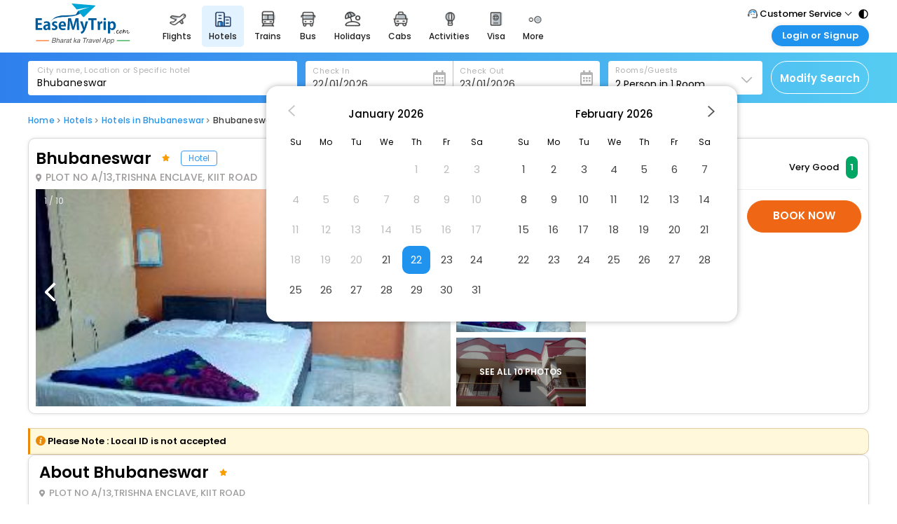

--- FILE ---
content_type: text/html; charset=utf-8
request_url: https://www.easemytrip.com/hotels/goroomgo-laughing-buddhabhubaneswar-1519452/
body_size: 41136
content:


<!doctype html>
<html lang="en">
<head>
    <meta charset="utf-8">
    
    <meta name="viewport" content="width=device-width, initial-scale=1.0">
    <meta name="emt:source" content="emtseo">
                <title>Bhubaneswar Hotel, Book Bhubaneswar Hotels</title>
                <link rel="canonical" href="https://www.easemytrip.com/hotels/goroomgo-laughing-buddhabhubaneswar-1519452/" />
                <meta name="description" content="Book Bhubaneswar Hotel online at lowest prices on EaseMyTrip. Check hotels ✓offers ✓review and ✓photos.">
                <meta name="keywords" content="Bhubaneswar Hotel, book Bhubaneswar Hotel">
                <meta property="og:title" content="Bhubaneswar Hotel, Book Bhubaneswar Hotels" />
                <meta property="og:url" content="https://www.easemytrip.com/hotels/goroomgo-laughing-buddhabhubaneswar-1519452/" />
                <meta property="og:site_name" content="EaseMyTrip" />
                <meta property="og:description" content="Book Bhubaneswar Hotel online at lowest prices on EaseMyTrip." />
                <meta property="og:type" content="website" />
                    <meta property="og:image" content="https://img.easemytrip.com/EMTHotel-1519452/23/na/s/2838829_4.jpg" />
                <meta name="twitter:card" content="summary" />
                <meta name="twitter:title" content="Bhubaneswar Hotel, Book Bhubaneswar Hotels" />
        <meta name="twitter:image" content="https://www.easemytrip.com/images/bus-img/easemytrip-logo-144.png" />
            <meta name="robots" content="index, follow" />
            <link rel="alternate" hreflang="x-default" href="https://www.easemytrip.com/hotels/goroomgo-laughing-buddhabhubaneswar-1519452/" />
        <link rel="alternate" hreflang="en-in" href="https://www.easemytrip.com/hotels/goroomgo-laughing-buddhabhubaneswar-1519452/" />
        <link rel="alternate" hreflang="en-ae" href="https://www.easemytrip.ae/hotels/goroomgo-laughing-buddhabhubaneswar-1519452/" />
        <link rel="alternate" hreflang="en-gb" href="https://www.easemytrip.co.uk/hotels/goroomgo-laughing-buddhabhubaneswar-1519452/" />
        <link rel="alternate" hreflang="en-th" href="https://www.easemytrip.co.th/hotels/goroomgo-laughing-buddhabhubaneswar-1519452/" />
        <link rel="alternate" hreflang="en-us" href="https://www.easemytrip.us/hotels/goroomgo-laughing-buddhabhubaneswar-1519452/" />

    <link href="/Hotels/Content/Mobile/loader.css" rel="stylesheet" />
    <script src="https://hotels.easemytrip.com/new-header/js/mobjquery.min.js"></script>

    <script src="/Hotels/Scripts/js/angular.min.1.8.2.js"></script>
    <script src="/Hotels/Scripts/js/angular-sanitize-1.8.2.js"></script>
    <script src="/Hotels/Scripts/js/config.js?v=1.0.0.0.0"></script>
    <script src="/Hotels/Scripts/js/DescriptionScript_SEO.js?v=1822"></script>

    <script>
        !function (f, b, e, v, n, t, s) {
            if (f.fbq) return; n = f.fbq = function () {
                n.callMethod ?

                    n.callMethod.apply(n, arguments) : n.queue.push(arguments)
            };

            if (!f._fbq) f._fbq = n; n.push = n; n.loaded = !0; n.version = '2.0';

            n.queue = []; t = b.createElement(e); t.async = !0;

            t.src = v; s = b.getElementsByTagName(e)[0];

            s.parentNode.insertBefore(t, s)
        }(window, document, 'script',

            'https://connect.facebook.net/en_US/fbevents.js');
        fbq('init', '1815045845290288');
        fbq('track', 'ViewContent');

    </script>
    <script src="https://www.easemytrip.com/scripts/hotels/FB_Event_Hotel.js"></script>
    <script src="https://www.easemytrip.com/scripts/hotels/GTM_Event_Hotel.js?123111123"></script>
    <noscript>
        <img height="1" width="1"
             src="https://www.facebook.com/tr?id=1815045845290288&ev=ViewContent

&noscript=1" />
    </noscript>
    <script src="//tw.netcore.co.in/smartechclient.js"></script>
    <script>
        smartech('create', 'ADGMOT35CHFLVDHBJNIG50K968K26SUE6301A7TADAOQVJTGRGU0');
        smartech('register', '8f50f905d4bfd9bdca3816eda42269ee');
        smartech('identify', '');
        smartech('dispatch', 1, {});
    </script>


        <!-- Google Tag Manager -->
        <script>
            (function (w, d, s, l, i) {
                w[l] = w[l] || []; w[l].push({
                    'gtm.start':
                        new Date().getTime(), event: 'gtm.js'
                }); var f = d.getElementsByTagName(s)[0],
                    j = d.createElement(s), dl = l != 'dataLayer' ? '&l=' + l : ''; j.async = true; j.src =
                        'https://www.googletagmanager.com/gtm.js?id=' + i + dl; f.parentNode.insertBefore(j, f);
            })(window, document, 'script', 'dataLayer', 'GTM-NWSP4ZN');</script>
        <!-- End Google Tag Manager -->
        <!-- Easemytrip Tag Manager -->
        <script>
            (function (w, d, s, l, i) {
                w[l] = w[l] || []; w[l].push({
                    'etm.start':
                        new Date().getTime(), event: 'etm.js'
                }); var f = d.getElementsByTagName(s)[0],
                    j = d.createElement(s), dl = l != 'dataLayer' ? '&l=' + l : ''; j.async = true; j.src =
                        'https://tagmanager.easemytrip.com/tag/etm.js?id=' + i + dl; f.parentNode.insertBefore(j, f);
            })(window, document, 'script', 'dataLayer', 'EMT-543RTP');</script>
        <!-- End Easemytrip Tag Manager -->
        <!-- Hotjar Tracking Code for Site 5051693 (name missing) -->
        <script>
            (function (h, o, t, j, a, r) {
                h.hj = h.hj || function () { (h.hj.q = h.hj.q || []).push(arguments) };
                h._hjSettings = { hjid: 5051693, hjsv: 6 };
                a = o.getElementsByTagName('head')[0];
                r = o.createElement('script'); r.async = 1;
                r.src = t + h._hjSettings.hjid + j + h._hjSettings.hjsv;
                a.appendChild(r);
            })(window, document, 'https://static.hotjar.com/c/hotjar-', '.js?sv=');
        </script>

</head>
<body ng-app="HotelApp" ng-controller="HotelDetail" ng-cloak>

        <!-- Google Tag Manager (noscript) -->
        <noscript>
            <iframe src="https://www.googletagmanager.com/ns.html?id=GTM-NWSP4ZN"
                    height="0" width="0" style="display:none;visibility:hidden"></iframe>
        </noscript>
        <!-- End Google Tag Manager (noscript) -->
        <noscript>
            <iframe src="https://www.googletagmanager.com/ns.html?id=EMT-543RTP"
                    height="0" width="0" style="display:none;visibility:hidden"></iframe>
        </noscript>

    <input type="hidden" id="hdnUserAuth" value="EaseMyTrip|C2KYph9PJFy6XyF6GT7SAeTq2d5e9Psrq5vmH34S|1" />
    <input type="hidden" id="B2BUser" />
    <input type="hidden" id="name" value="Bhubaneswar" />
    <input type="hidden" id="fullnameHotel" value="GOROOMGO LAUGHING BUDDHA  BHUBANESWAR" />
    <input type="hidden" id="SearchRq" value="{&quot;CheckInDate&quot;:&quot;2026-01-22&quot;,&quot;CheckOut&quot;:&quot;2026-01-23&quot;,&quot;CityCode&quot;:&quot;Bhubaneswar&quot;,&quot;CityName&quot;:&quot;Bhubaneswar&quot;,&quot;wlcode&quot;:&quot;EaseMyTripSeo&quot;,&quot;NoOfRooms&quot;:&quot;1&quot;,&quot;RoomDetails&quot;:[{&quot;NoOfRooms&quot;:1,&quot;NoOfAdult&quot;:2,&quot;NoOfChild&quot;:0,&quot;childAge&quot;:null}],&quot;selectedRating&quot;:[&quot;1&quot;]}" />
    <input type="hidden" id="price" value="0" />
    <input type="hidden" id="coupon" value="" />
        <input type="hidden" id="hdnIsmobile" value="0" />

<link href="https://fonts.googleapis.com/css?family=Open+Sans:400,600,700" rel="stylesheet">

<link href="/Hotels/Content/css/all.css" type="text/css" rel="stylesheet">
<link href="/Hotels/Content/css/default.css" type="text/css" rel="stylesheet">
<link href="https://www.easemytrip.com/Hotels/Content/css/hotelDetail-style.css?v=1.8" rel="stylesheet" />
<link href="/Hotels/Content/Mobile/loader.css" rel="stylesheet" />
<!-- Fotorama -->
<link href="/Hotels/Content/css/fotorama.css" rel="stylesheet">
<script src="/Hotels/Scripts/js/fotorama.js"></script>
<link href="https://www.easemytrip.com/Hotels/Content/css/detail-style.css?v=6" rel="stylesheet" />
<script src="https://www.easemytrip.com/scripts/common/mobjquery.min.js"></script>
<script src="https://cdnjs.cloudflare.com/ajax/libs/modernizr/2.8.3/modernizr.min.js" type="text/javascript"></script>
<link href="https://www.easemytrip.com/hotels/content/hotel/mob-auto-sugg.css?9.v92" rel="stylesheet" />
<link href="https://www.easemytrip.com/hotels/Content/css/currency-icon.css?v=2c" rel="stylesheet" />
<script src="https://www.easemytrip.com/scripts/gi.js?v=3"></script>

<style>
    .ui-widget.ui-widget-content {
        z-index: 999 !important;
        box-shadow: 0px 0px 8px 0px rgba(0, 0, 0, .30) !important;
        -webkit-box-shadow: 0px 0px 17px 0px rgba(112, 112, 112, 1);
        -moz-box-shadow: 0px 0px 17px 0px rgba(112,112,112,1);
    }

    .ui-datepicker .ui-datepicker-title {
        margin: 0 2.3em;
        line-height: 1.8em;
        text-align: center;
        font-size: 15px;
        font-weight: 500;
        font-family: Poppins, sans-serif !important;
    }

    .fill-btn {
        padding: 9px 0px !important;
        text-align: center;
        font-size: 15px;
        color: #FFF;
        float: right;
        border-radius: 40px;
        background-color: #EF6614;
        border: 1px solid #EF6614;
        text-decoration: none;
        width: 47%;
        cursor: pointer;
        font-weight: 600;
    }

    .fill-btns {
        padding: 7px 15px !important;
        text-align: center;
        font-size: 15px;
        color: #FFF;
        float: right;
        border-radius: 50px;
        background-color: #EF6614;
        border: 1px solid #EF6614;
        text-decoration: none;
        width: auto;
        cursor: pointer;
        font-weight: 600;
    }

    .auto_sugg_hotel li:hover, .desktop_autosugg .auto-sugg-pre ul li:hover {
        background: #f3f3f3;
        box-shadow: none;
        border-color: #f3f3f3;
    }

    .auto_sugg_hotel {
        list-style-type: none;
        float: left;
        width: 382px !important;
        padding: 0px !important;
        margin: auto !important;
        position: relative;
        box-shadow: none !important;
        -webkit-box-shadow: none !important;
    }

        .auto_sugg_hotel li {
            border-bottom: 0;
            margin: auto;
            background: #fff;
            float: left;
            /* box-shadow: 0 0 7px rgb(0 0 0 / 6%); */
            border-radius: 5px;
            padding: 10px 10px;
            position: relative;
            width: 100%;
            display: flex;
            align-items: center;
            margin-top: 0px !important;
            border-bottom: 1px solid #f7f0f0;
        }

    .ui-menu .ui-menu-item {
        line-height: 17px;
        border-left: none;
        border-radius: 0;
        border-top: none;
        box-shadow: none !important;
        padding: 9px 10px 6px 10px;
    }

    .auto_sugg_hotel .auto_sugg_add {
        font-size: 11px;
        margin-top: 0px;
        color: #7D7D7D;
        text-transform: capitalize;
    }

    .auto_sugg_tttl {
        color: #000000;
        font-weight: 500;
        font-size: 15px;
        text-transform: capitalize;
    }

    .lodng-pg2-list {
        width: 100%;
        margin: 0 auto;
        padding: 15px;
        text-align: center;
        display: flex;
        flex-flow: column;
        align-items: center;
    }

    .pl-wt-list {
        width: 15%;
    }

    .pl-wt-r-list {
        float: left;
        font-size: 13px;
        text-align: center;
        margin-top: 5px;
    }

    .pl-wt {
        font-size: 17px;
        font-weight: 500;
        color: #000;
        width: 99%;
        padding: 3% 0;
    }

    .pl-wt-l {
        width: 13%;
        float: left;
    }

    .pl-wt-r {
        width: 78%;
        float: left;
        font-size: 13px;
        color: #212121;
        margin-left: 3%;
        margin-top: 2%;
        text-align: left;
    }

    .bdtype {
        float: left;
        padding: 5px 8px;
        width: auto;
        background: #D5E5FA;
        border-radius: 5px;
        margin-bottom: 7px;
        font-size: 13px;
        margin-right: 4px;
    }

    .pos_cf {
        position: absolute;
        margin: -10px auto;
        float: left;
        width: auto;
        z-index: 1;
    }

    .edt1 {
        background: url(https://hotels.easemytrip.com/newhotel/Content/img/left-hotel-deal-icon.svg);
        width: 8px;
        height: 48px;
        background-repeat: no-repeat;
        left: -8px;
        top: 0;
        position: absolute;
        cursor: pointer;
    }

    .pos_cf span img {
        margin-right: 5px;
        width: auto;
    }

    .pos_cf span {
        background: #e96565;
        color: #fff;
        border-radius: 0 6px 6px 0px;
        font-size: 14px;
        float: left;
        text-transform: capitalize;
        font-weight: 600;
        padding: 4px 10px 4px 2px;
        display: flex;
        align-items: center;
        justify-content: space-between;
    }

    .mrel {
        position: relative;
    }

    .review_img {
        width: 14%;
        display: flex;
        flex-flow: column;
        align-items: center;
        align-content: space-between;
    }

    .no-client {
        color: #d2d2d2;
        background-repeat: repeat;
        top: 51px;
        transform: rotate(325deg);
        width: 136px;
        text-shadow: none;
        position: absolute;
        z-index: 1;
        letter-spacing: 2px;
        float: left;
    }

    .imgroomcl {
        margin-bottom: 6px;
        height: 215px;
    }

        .imgroomcl img {
            height: 100%;
            object-fit: cover;
        }

    .amenitiesall {
        border: 1px solid #3F51B5;
        color: #3F51B5;
        float: right;
        width: 100%;
        padding: 5px;
        font-size: 13px;
        text-align: center;
        cursor: pointer;
    }

    .infoCol_n2 ul {
        margin-left: 16px;
    }

        .infoCol_n2 ul li {
            list-style: outside;
            font-size: 12px;
        }

    #toTop {
        display: block;
        position: fixed;
        top: 88%;
        right: 0;
    }

    .inptxts {
        color: #000;
        letter-spacing: 0.5px;
        border-radius: 4px;
        text-overflow: ellipsis;
        border: 0;
        overflow: hidden;
        white-space: nowrap;
        background: #fff;
        padding: 21px 42px 9px 13px;
    }

    .lft_str_sim {
        float: right;
        margin-top: 13px;
        margin-left: 7px;
    }

    .d_flex::-webkit-scrollbar, .vScroll::-webkit-scrollbar {
        height: 5px;
    }

    .d_flex::-webkit-scrollbar-track, .vScroll::-webkit-scrollbar-track {
        background: #f1f1f1;
    }

    .d_flex::-webkit-scrollbar-thumb, .vScroll::-webkit-scrollbar-thumb {
        background: #999;
        border-radius: 10px;
    }

        .d_flex::-webkit-scrollbar-thumb:hover {
            background: #555;
        }

    .hscroll::-webkit-scrollbar, .vScroll::-webkit-scrollbar {
        width: 3px;
    }

    .hscroll::-webkit-scrollbar-track {
        background: #f1f1f1;
    }

    .hscroll::-webkit-scrollbar-thumb {
        background: #999;
        border-radius: 10px;
    }

        .hscroll::-webkit-scrollbar-thumb:hover {
            background: #555;
        }

    .hscroll {
        max-height: 254px;
        overflow: auto;
    }

    .bdrds20 {
        border-radius: 20px;
        padding: 10px 0;
        font-weight: 600;
    }

    .mglr_15 {
        margin: 0 15px;
        float: right;
    }

    .prn11 {
        text-align: right;
        font-size: 11px;
        color: #737373;
        float: right;
        display: block;
        padding: 0;
    }

        .prn11 li {
            float: right;
            width: 100%;
            text-align: right;
            list-style: disc;
            list-style-position: inside;
            margin-bottom: 2px;
        }

    .infoCol_n2 {
        color: #000;
        font-size: 13px;
        width: 100%;
        float: left;
        margin-top: 3px;
        display: flex;
    }

        .infoCol_n2 .fas {
            margin-right: 10px;
            font-size: 13px;
            margin-bottom: 4px;
        }

    .prn1 {
        text-align: left;
        font-size: 11px;
        color: #686767;
        float: right;
        display: block;
        background-color: #ffffcc;
        padding: 1%;
        border-radius: 4px;
        border: 1px solid #efefae;
    }

    .pad-5 {
        padding-right: 5px;
    }

    .Pills .Pillot--BenefitsPayments {
        color: #484848;
        border: 1px solid #b1b1b1;
        float: left;
        font-size: 13px;
        padding: 4px 7px;
        margin: 0 10px 10px 0;
        border-radius: 20px;
    }

    .Pillswrap_fl {
        width: 100%;
        float: left;
        margin-top: 5px;
    }



    .amenity-group-col {
        float: left;
        margin-right: 14px;
        width: 40px;
        height: 40px;
    }

    .inner-section {
        width: 100%;
        padding: 25px 0;
        display: inline-block;
    }

    .amenityInner {
        width: 100%;
        padding: 0;
    }

    .headerTitl {
        font-weight: 600;
        font-size: 14px;
        margin: 0 0 10px;
        padding: 0;
    }

    .amenity-list {
        width: 100%;
        display: flex;
        margin: 0;
        flex-wrap: wrap;
    }

    ol, ul {
        margin-top: 0;
        list-style: none;
        outline: 0;
        padding: 0;
    }

    .m_rel {
        position: relative;
    }

    .amenity-list .five-column {
        width: 19%;
    }

    .amenity-list .list-item {
        width: 20%;
        margin-bottom: 15px;
    }

        .amenity-list .list-item:nth-child(5n+1) {
            clear: both;
        }

    .dib {
        display: inline-block;
    }

    .amenity-list .list-item img {
        width: 30px;
        height: 30px;
        margin-right: 5px;
        vertical-align: middle;
        background: #f3fbff;
        padding: 3px;
        border-radius: 4px;
    }

    .amenity-list .list-item .amenityTxt {
        width: 140px;
        white-space: nowrap;
        overflow: hidden;
        text-overflow: ellipsis;
        display: inline-block;
        vertical-align: middle;
        margin-bottom: 4px;
        font-size: 14px;
    }

    .mgb25 {
        margin-bottom: 25px;
    }

    .soldout {
        width: 50%;
        text-align: center;
        margin: 65px auto 0 auto;
    }

        .soldout img {
            width: 130px;
            height: 83px;
            display: inline-block;
            text-align: center;
            margin-bottom: 10px;
        }

    .soldtxt {
        font-size: 14px;
        color: #5E5E5E;
    }
</style>

<style>
    .white__paper {
        position: relative;
        background-color: #fff;
        box-shadow: 0 0 5px 0 rgb(0, 0, 0, .10);
        border-radius: 10px;
        padding: 10px;
        padding-bottom: 2px;
        border: 1px solid #dbdbdb;
    }

    .checkincol {
        width: 100%;
        padding: 13px 0;
        border-top: 1px solid #E4E2E2;
        border-bottom: 1px solid #E4E2E2;
        margin-top: 23px;
    }

    .pos_cf_v2 {
        position: absolute;
        float: left;
        width: auto;
        z-index: 9;
        left: -8px;
        top: 10px;
    }

    .w100nw {
        float: left;
        width: 100%;
        padding: 0 10px;
        border-bottom: 1px dashed #ddd;
        padding-bottom: 15px;
        margin-bottom: 10px;
    }

    .white__paperv2 {
        position: relative;
        background-color: #fff;
        box-shadow: 0 0 5px 0 rgb(0, 0, 0, .10);
        border-radius: 10px;
        padding: 7px 15px;
        border: 1px solid #dbdbdb;
    }

    ul.menuitem {
        margin: 0;
        padding: 4px 0px;
    }

        ul.menuitem li a {
            font-size: 14px;
            font-weight: 600;
            position: relative;
            text-decoration: none;
            color: #000;
            padding: 10px 30px;
        }

    .wd65n {
        width: 100%;
        margin-right: 0;
    }

    .in_box_2 {
        padding: 0;
    }

    .txt_hdr {
        background-color: #feecde;
        padding: 10px 15px;
        width: 100%;
        font-size: 14px;
        font-weight: 600;
        border-right: 1px solid #feecde;
    }

    .bdrds10 {
        border-radius: 10px 0 0 0;
    }

    .bdrn10 {
        border-radius: 0 10px 0 0;
    }

    .wid_75_30 {
        -webkit-box-orient: vertical;
        -webkit-flex-direction: column;
        -moz-box-orient: vertical;
        -ms-flex-direction: column;
        flex-direction: column;
        -webkit-box-direction: normal;
        display: flex;
        flex-shrink: 0;
        width: 33.7%;
        border-right: 1px solid #feecde;
        border-top: 1px solid #feecde;
    }

    .bdr_no {
        border-right: 0px;
        border-bottom: 0px;
        border-top: 1px solid #feecde;
    }

    .wid_25_b {
        width: 25.2%;
        display: flex;
        flex-direction: column;
        border-right: 1px solid #feecde;
        border-top: 0;
    }

    .wid_75_50 {
        -webkit-box-orient: vertical;
        -webkit-flex-direction: column;
        -moz-box-orient: vertical;
        -ms-flex-direction: column;
        flex-direction: column;
        -webkit-box-direction: normal;
        flex-shrink: 0;
        width: 66.5%;
        border-top: 1px solid #feecde;
    }

    .box_body {
        display: flex;
        width: 100%;
        border: 1px solid #feecde;
        border-top: 0;
        margin-top: -1px;
    }

    .hdr_part {
        display: flex;
        width: 100%;
        position: sticky;
        position: -webkit-sticky;
        top: 72px;
        z-index: 8;
    }

    .htl_2 {
        margin: 5px 0;
        float: left;
        width: 100%;
    }

    .emt_form_wrap, .emt_main_wrap {
        width: 1200px;
        margin: 0 auto;
        display: block;
    }

    .recm {
        float: right;
        margin-right: 63px;
        margin-bottom: 10px;
        position: absolute;
        right: 38%;
        top: 8px;
    }

    .box_htl_1 {
        width: 100%;
        float: left;
        background: #ffffff;
        margin-top: 0;
        padding-bottom: 10px;
        border-radius: 4px;
    }

    .topStick {
        position: sticky;
        top: 0;
        z-index: 999;
    }

    .main-grid-flex {
        width: 25%;
        max-width: 426px;
        padding: 0;
        background-color: #ffffff;
        border: 1px solid #bcbdbd;
        margin-bottom: 10px;
        border-radius: 3px;
        float: left;
        margin-right: 5px;
        webkit-transition: all .2s linear;
        -moz-transition: all .2s linear;
        transition: all 0.2s linear;
        font-family: open sans;
        position: relative;
    }

    .main-grid-flex {
        flex: 0 0 23%;
    }

    .w100nw {
        float: left;
        width: 100%;
        padding: 0 10px;
        border-bottom: 1px dashed #ddd;
        padding-bottom: 15px;
    }

    .review_box {
        width: 100%;
        float: left;
        display: flex;
        margin: auto;
    }

    .wid20 {
        width: 20%;
        float: left;
        margin-right: 3%;
    }

    .wid40_x {
        width: 30%;
        float: left;
    }

    .fullBlock h4 {
        font-size: 15px;
        font-weight: 600;
        width: 100%;
        margin: 8px auto;
        margin-bottom: 15px;
    }

    .htimg {
        height: 165px !important;
        width: 100%;
        object-fit: cover;
        border-radius: 5px;
    }

    .review_txt {
        width: 91%;
        float: left;
        background-color: #f7f7f7;
        position: relative;
        border-radius: 3px;
        margin-bottom: 30px;
    }

    .imgroomcl {
        margin-bottom: 6px;
        height: inherit;
    }

    .hscroll {
        max-height: 220px;
        overflow: auto;
        margin-bottom: 10px;
    }

    .mga_15 {
        margin: 10px 15px;
        float: right;
    }

    .prn11 {
        text-align: right;
        font-size: 11px;
        color: #737373;
        float: right;
        display: block;
        padding: 0;
        margin: auto;
    }

    .btnhcol {
        width: 93%;
        float: left;
        margin-top: 15px;
        margin-bottom: 15px;
        margin-right: 15px;
    }

    .fixbtn {
        width: 100%;
    }

    .blk {
        color: #000;
    }

    .wid30 {
        position: relative;
    }

    .smallpic img {
        width: 100%;
        height: 100%;
        object-fit: cover;
        cursor: pointer;
    }

    .icon {
        display: none !important;
    }

    .inptxts {
        height: 48px;
        padding: 20px 42px 9px 13px;
    }

    .topStick {
        position: sticky;
        top: 0;
        z-index: 9 !important;
    }

    .emt_header_wrap {
        width: 1250px !important;
        background: #fff;
        height: 65px;
    }

    #heading-line h1 {
        font-size: 26px;
        text-align: center;
        margin: 0 0 6px;
        color: #fff;
        font-weight: 600;
    }
</style>
<style>
    .clrbg1 {
        background-color: #0c6be9;
    }

    .clrbg2 {
        background-color: #ff00cb;
    }

    .clrbg3 {
        background-color: #e90cc5;
    }

    .clrbg4 {
        background-color: #03dc63;
    }

    .clrbg5 {
        background-color: #03cfdc;
    }

    .clrbg6 {
        background-color: #ff0000;
    }

    .clrbg7 {
        background-color: #0312dc;
    }

    .clrbg8 {
        background-color: #dc6e03;
    }

    .clrbg9 {
        background-color: #36deb4;
    }

    .clrbg9 {
        background-color: #d8e516;
    }

    .clrbg15 {
        background-color: #000000;
    }

    .clrbg14 {
        background-color: #808080;
    }

    .rtyphr2 {
        position: relative;
        height: 15px;
        display: inline-block;
        top: 5px;
        left: 0;
        border-radius: 3px;
        width: 4px;
        float: left;
        margin-right: 6px;
    }

    .liclmp3 {
        display: -webkit-box;
        -webkit-line-clamp: 3;
        -webkit-box-orient: vertical;
        overflow: hidden
    }

    .amentyclm {
        width: 100%;
        margin: 4px 0;
    }

    u {
        text-decoration: none;
    }

    .ui-datepicker.ui-datepicker-multi {
        width: auto;
        width: 39rem !important;
    }

    .ui-datepicker-group-first {
        border-right: 1px solid #dddddd;
        padding-right: 10px;
    }

    .ui-widget-header {
        border-bottom: none !important;
    }

    .ui-datepicker-header {
        height: 40px;
        padding: 0 35px;
        display: flex;
        align-items: center;
        justify-content: center;
    }

    .ui-datepicker td .ui-state-highlight {
        font-weight: 400;
        padding: 0;
        border: none;
        color: #454545 !important;
    }
</style>



    <link href="https://css.emtcontent.com/common/desktopmenulogin_nw.css?v=9f" rel="stylesheet" />


    <script src="https://mybookings.easemytrip.com/Scripts/MyBooking/aes.js" async></script>

    <script src="https://www.easemytrip.com/scripts/common/angular.min.js?v=1"></script>
    <!-- <script src="https://www.google.com/recaptcha/enterprise.js?&onload=onloadCallback&render=explicit" async></script> -->
    <link href="https://www.easemytrip.com/css/menu.css?v=2.1.18abeert" rel="stylesheet">
    <script src="https://www.easemytrip.com/scripts/newloginCommon_captcha_NewHeader.js?v=7786775u"></script>

<script src="https://www.easemytrip.com/Scripts/bcf-menu.js?v=638411935387448952"></script>
    <!-- <script type="text/javascript"> -->
        <!-- var onloadCallback = function () { -->
            <!-- grecaptcha.enterprise.render('html_element', { -->
                <!-- 'sitekey': '6Lcn060cAAAAANe10P0jD-4soknaekAASxTwcZV6', -->
                <!-- 'callback': verifyCallback -->
            <!-- }); -->
        <!-- }; -->

        <!-- var verifyCallback = function (response) { -->
            <!-- //$("#hdnInputToken").val(response); -->
            <!-- document.getElementById("hdnInputToken").value = response; -->
            <!-- $("#captchareder").hide(); -->
        <!-- }; -->

    <!-- </script> -->
    <style>
        #_header {
            float: none;
            background: #fff;
        }
        .newHeaderLogo {
            height: 58px;
            width: 156px;
            display: inline-block;
            background: url(https://www.easemytrip.com/images/brandlogo/emtlogo_new8.svg) 50% no-repeat;
            background-size: 138px 58px;
        }

        .newHeaderLogoAE {
            height: 53px;
            width: 156px;
            display: inline-block;
            background: url(https://www.easemytrip.ae/img/emt-logo-ae.svg) 50% no-repeat;
            background-size: 138px 54px;
        }

        .newHeaderLogoTH {
            height: 53px;
            width: 156px;
            display: inline-block;
            background: url(https://www.easemytrip.com/images/brandlogo/emt-logo-thb.svg) 50% no-repeat;
            background-size: 164px 50px;
        }

        .newHeaderLogoUK {
            height: 53px;
            width: 156px;
            display: inline-block;
            background: url(https://www.easemytrip.co.uk/images/brandlogo/emt-logo-uk.svg) 50% no-repeat;
            background-size: 167px 54px;
        }

        .newHeaderLogoUS {
            height: 53px;
            width: 156px;
            display: inline-block;
            background: url(https://www.easemytrip.us/images/brandlogo/emt-logo-us.svg) 50% no-repeat;
            background-size: 167px 54px;
        }
.reltv {
    position: relative;
}
	
    </style>
	



    <div ng-app="signup" ng-controller="SigninController">
        <input id="hdnInputToken" type="hidden" value="" autocomplete="off">
        <section id="_header" class="reltv">


            <div id="crpmenu" class="s-mn_btn" style="display:none;position:absolute;left:10px;top:10px;">
                <span class="hem_brg">
                    <img src="https://www.easemytrip.com/agents/Content/imgnew/side-menu.svg">
                </span>
                <!-- span class="hem_brg"><span class="line_o"></span><span class="line_o"></span><span class="line_o"></span></span -->
            </div>

            <div class="_innerWrap">
                <div class="_onerohdr">
                    <div class="emt_header">
                        <a href="https://www.easemytrip.com/" title="easemytrip.com" class="emt_logo"><i class="newHeaderLogo"></i></a>
                    </div>
                    <div class="emt_midside" id="myTopnav">
                        <div class="_listrwmenu">
                            <ul>
                                <li>





                                    <a href="https://www.easemytrip.com/flights.html" class="">
                                        <span class="meuicowidth flightmenuico"></span><span>FLIGHTS</span>
                                    </a>
                                </li>
                                <li>





                                    <a href="https://www.easemytrip.com/hotels/" class="_actvrmenu">
                                        <span class="meuicowidth hotelmenuico"></span><span>HOTELS</span>
                                    </a>
                                </li>
                                <li>





                                    <a href="https://fph.easemytrip.com/" class="">
                                        <span class="meuicowidth fphmenuico"></span><span>FLIGHT+HOTEL</span>
                                    </a>
                                </li>
                                <li>





                                    <a href="https://www.easemytrip.com/railways/" class="">
                                        <span class="meuicowidth trainmenuico"></span><span>TRAINS</span>
                                    </a>
                                </li>
                                <li>





                                    <a href="https://www.easemytrip.com/bus/" class="">
                                        <span class="meuicowidth busmenuico"></span><span>BUS</span>
                                    </a>
                                </li>
                                <li>





                                    <a href="https://www.easemytrip.com/holidays/" class="">
                                        <span class="meuicowidth holidaymenuico"></span><span>HOLIDAYS</span>
                                    </a>
                                </li>
                                <li>
                                    <a href="https://www.easemytrip.com/cabs" class="">
                                        <span class="meuicowidth cabmenuico"></span><span>CABS</span>
                                    </a>
                                </li>
                                <li>
                                    <a href="https://www.easemytrip.com/activities/" class="">
                                        <span class="meuicowidth actvitymenuico"></span><span>Activities</span>
                                    </a>
                                </li>
								<li>
									<a href="https://www.easemytrip.com/visa-booking/" class="">
										<span class="meuicowidth visa-roicon2"></span><span>Visa</span>
									</a>
								</li>	
                                <li class="_subheaderlink">
                                    <a><span class="meuicowidth moremenuico"></span><span>More</span></a>

                                    <div class="_dropdownromenu">
                                        <!--a class="_drpdubro" href="https://www.easemytrip.com/visa-booking/">
                                            <span class="menuropos visa-roico"></span>
                                            <span class="_romnutxt">
                                                <span class="fnt14">Visa</span>
                                                <span class="fnt12">Apply for Visa in Easy Steps</span>
                                            </span>
                                        </a>
                                        <a class="_drpdubro" href="https://www.easemytrip.com/charters/flight.html">
                                            <span class="menuropos charters-roico"></span>
                                            <span class="_romnutxt">
                                                <span class="fnt14">Charters</span>
                                                <span class="fnt12">Book private charters here</span>
                                            </span>
                                        </a>
                                        <a class="_drpdubro" href="https://www.easemytrip.com/cruise-packages.html">
                                            <span class="menuropos cruise-roico"></span>
                                            <span class="_romnutxt">
                                                <span class="fnt14">Cruise</span>
                                                <span class="fnt12">Book cruise here</span>
                                            </span>
                                        </a-->
										<a target="_blank" class="_drpdubro" href="https://www.emtcards.in/">
											<span class="menuropos emtcards-roico"></span>
											<span class="_romnutxt">
												<span class="fnt14">EaseMyTrip Cards</span>
												<span class="fnt12">Apply now to get Rewards</span>
											</span>
										</a>									
										<a target="_blank" class="_drpdubro" href="https://www.easyeloped.com/">
                                            <span class="menuropos easyeloped-roico"></span>
                                            <span class="_romnutxt">
                                                <span class="fnt14">EasyEloped</span>
                                                <span class="fnt12">For Romantic Getaways</span>
                                            </span>
                                        </a>
										<a target="_blank" class="_drpdubro" href="https://www.easydarshan.com/">
                                            <span class="menuropos easydarshan-roico"></span>
                                            <span class="_romnutxt">
                                                <span class="fnt14">EasyDarshan</span>
                                                <span class="fnt12">Spiritual Tours in India</span>
                                            </span>
                                        </a>
										<a class="_drpdubro showmenu"  href="https://www.easemytrip.com/airport-experience.html">
											<span class="menuropos airport-roico"></span>
											<span class="_romnutxt">
												<span class="fnt14">Airport service</span>
												<span class="fnt12">Enjoy airport service</span>
											</span>
										</a>	
                                        <a class="_drpdubro" href="https://www.easemytrip.com/giftcard">
                                            <span class="menuropos giftcard-roico"></span>
                                            <span class="_romnutxt">
                                                <span class="fnt14">Gift Card</span>
                                                <span class="fnt12">Buy giftcards here</span>
                                            </span>
                                        </a>
                                        <a class="_drpdubro" href="https://www.easemytrip.com/deals.html">
                                            <span class="menuropos offers-roico"></span>
                                            <span class="_romnutxt">
                                                <span class="fnt14">Offers</span>
                                                <span class="fnt12">Check Best latest offers</span>
                                            </span>
                                        </a>


                                    </div>

                                </li>
                            </ul>
                        </div>
                    </div>


                    <div class="emt_listrgt">

                        <div class="rgtseclag">

                            <div class="_mnurobx">
                                <div class="_subheaderlink">
                                    <div class="supportusrico"></div>
                                    <span>Customer Service </span><i class="_downroarw"></i>

                                    <div class="_dropdownromenu">
                                        <a class="_drpdubro">
                                            <span class="menuropos callsupport-roico"></span>
                                            <span class="_romnutxt">
                                                <span class="fnt14">Call Support</span>
                                                <span class="fnt12 _clrblu">Tel : 011 - 43131313, 43030303</span>
                                            </span>
                                        </a>
                                        <a class="_drpdubro" href="mailto:care@easemytrip.com">
                                            <span class="menuropos mailsupport-roico"></span>
                                            <span class="_romnutxt">
                                                <span class="fnt14">Mail Support</span>
                                                <span class="fnt12 _clrblu">Care@easemytrip.com</span>
                                            </span>
                                        </a>
                                    </div>
                                </div>
                            </div>

<div class="nw_subheaderlink flxstrt">
							<a id="contrastToggle" style="display:flex">
							<img id="contrastIcon" src="https://images.emtcontent.com/nwhomfiles/contrast-icon.svg" style="width:16px; height:16px;cursor:pointer" alt="Toggle contrast mode" title="Switch to high contrast mode">
							</a>                               
                            </div>


                            


                        </div>
                        <div class="_signuppnl _subheaderlink" id="divSignInPnl">
                            <!-- <a class="_btnclick">Login or Signup</a> -->
                            <a class="_btnclick" id="csignup">
                                <span id="">Login or Signup</span>

                            </a>
                            <div class="_dropdownromenu">

                                <a class="_drpdubro log">
                                    <span class="menuropos custlog-roico"></span>
                                    <span class="_romnutxt" id="shwlogn">
                                        <span class="fnt14">Customer Login</span>
                                        <span class="fnt12">Login & check bookings</span>
                                    </span>
                                </a>
                                <a class="_drpdubro" href="https://www.easemytrip.com/corporate/">
                                    <span class="menuropos corplog-roico"></span>
                                    <span class="_romnutxt">
                                        <span class="fnt14">Corporate Travel</span>
                                        <span class="fnt12">Login corporate account</span>
                                    </span>
                                </a>
                                <a class="_drpdubro" href="https://www.easemytrip.com/agents/">
                                    <span class="menuropos agntlog-roico"></span>
                                    <span class="_romnutxt">
                                        <span class="fnt14">Agent Login</span>
                                        <span class="fnt12">Login your agent account</span>
                                    </span>
                                </a>
								<a class="_drpdubro" href="https://mybookings.easemytrip.com/">
									<span class="menuropos mybooking-roico"></span>
									<span class="_romnutxt">
										<span class="fnt14">My Booking</span>
										<span class="fnt12">Manage your bookings here</span>
									</span>
								</a>
                            </div>
                        </div>



                        <div id="spnLogoutPnl" class="_mnurobx logedrobg" style="display:none;">
                            <div class="_subheaderlink">
                                <div class="logrousrico"></div>
                                <!-- <span>Hi, Rohan</span><i class="_downroarw"></i> -->
                                <span id="spnLgnWelcome" style="display:none;">Hi, </span>
                                <span id="welcome-det-User" style="display:none;">abc</span><i class="_downroarw"></i>
                                <div class="_dropdownromenu b2cpanel">
                                    <a class="_drpdubro" href="https://mybookings.easemytrip.com/MyBooking/Profile?_gl=1*ouq9ai*_ga*Njg0NTYxODg0LjE2OTU5MDYyNTU.*_ga_328ZMQHY8M*MTcwMjk2NTQ0Ny41OS4xLjE3MDI5NjkyNjMuNTkuMC4w">
                                        <span class="menuropos myprofile-roico"></span>
                                        <span class="_romnutxt">
                                            <span class="fnt14">My Profile</span>
                                            <span class="fnt12">Manage your profile and more</span>
                                        </span>
                                    </a>
                                    <a href="https://mybookings.easemytrip.com/MyBooking/profile?wallet" class="_drpdubro">
                                        <span class="menuropos emtwallet-roico"></span>
                                        <span class="_romnutxt">
                                            <span class="fnt14">EMT Wallet</span>
                                            <span class="fnt12">Use your wallet money to avail disounts</span>
                                        </span>
                                    </a>
                                    <a class="_drpdubro" href="https://mybookings.easemytrip.com/">
                                        <span class="menuropos mybooking-roico"></span>
                                        <span class="_romnutxt">
                                            <span class="fnt14">My Booking</span>
                                            <span class="fnt12">Manage your bookings here</span>
                                        </span>
                                    </a>
                                    <a class="_drpdubro LogOut" ng-click="LogOut()">
                                        <span class="menuropos logout-roico"></span>
                                        <span class="_romnutxt">
                                            <span class="fnt14">Log Out</span>
                                            <span class="fnt12">Logout your profile</span>
                                        </span>
                                    </a>
                                </div>
                                <div class="_dropdownromenu" style="display:none" id="divB2BAgent">
                                    <a class="_drpdubro" id="HAGCode">YOGI</a>
                                    <a class="_drpdubro">
                                        <span class="menuropos emtwallet-roico"></span>
                                        <span class="_romnutxt">
                                            <span class="fnt14">A/C Balance</span>
                                            <span class="rupeb2b">
                                                <img src="https://flight.easemytrip.com/Content/img/inr-hotel-tab.png" alt="rupee" class="rupeeIcnb2b">
                                                <span class="wallet-amt" id="HABal">546546</span>
                                            </span>
                                        </span>
                                    </a>
                                    <a class="_drpdubro" href="https://mybookings.easemytrip.com/">
                                        <span class="menuropos mybooking-roico"></span>
                                        <span class="_romnutxt">
                                            <span class="fnt14">Statement Balance</span>
                                            <span class="rupeb2b">
                                                <img src="https://flight.easemytrip.com/Content/img/inr-hotel-tab.png" alt="rupee" class="rupeeIcnb2b">
                                                <span class="wallet-amt" id="HSbal">354546</span>
                                            </span>
                                        </span>
                                    </a>
                                    <a class="_drpdubro LogOut" ng-click="LogOut()">
                                        <span class="menuropos logout-roico"></span>
                                        <span class="_romnutxt">
                                            <span class="fnt14">Log Out</span>
                                            <span class="fnt12">Logout your profile</span>
                                        </span>
                                    </a>
                                </div>
                            </div>
                        </div>

                    </div>
                </div>

            </div>
        </section>

        <div>

            <meta name="google-signin-client_id" content="966818576504-3v72oi4cu74thiful78cuub025qrg1tm.apps.googleusercontent.com">
<script src="https://apis.google.com/js/platform.js" async defer></script>

<div id="mainlogin" style="display:none;">
    <div class="_newlognsec">
        <div class="_newbglog">
            <div class="_loglft">

                <div id="homepage-slider" class="st-slider">
	<input type="radio" class="cs_anchor radio" name="slider" id="slide1"  />
	<input type="radio" class="cs_anchor radio" name="slider" id="slide2" />
	<input type="radio" class="cs_anchor radio slhide" name="slider" id="slide3" />
	<input type="radio" class="cs_anchor radio slhide" name="slider" id="slide4" />
    <input type="radio" class="cs_anchor radio" name="slider" id="play1" checked="" />
	

    <div class="images login-slider">
       <div class="images-inner slide-box">
        <div class="image-slide logbgA">
  			<div class="slide-logbox">
				<div>
				<div class="_loghdr">Enjoy Massive Savings</div>
				<div class="_logpra">With Discounted Fares on Flight<br> Bookings.</div>
				</div>       
				<div class="_logimg"><img src="https://images.emtcontent.com/common/flightpopico1.png" alt="Flight" ></div> 
			</div>        
        </div>
        <div class="image-slide logbgB slide-box">
 			<div class="slide-logbox">
				<div>
				<div class="_loghdr">Check-in to Savings!</div>
				<div class="_logpra">Book Your Favorite Hotel Now at <br>Exclusive Prices.</div>
				</div>         
				<div class="_logimg"><img src="https://images.emtcontent.com/common/hotelpopico.png" alt="Hotel" ></div>
			</div>         
        </div>
        <div class="image-slide logbgC slide-box slhide">
 			<div class="slide-logbox">
				<div>
				<div class="_loghdr">Exclusive Bus Deal!</div>
				<div class="_logpra">Unlock Special Discounts on Bus <br>Bookings.</div>
				</div>         
				<div class="_logimg"><img src="https://images.emtcontent.com/common/buspopico.png" alt="Bus" width="120"></div>
			</div>         
        </div>
		<div class="image-slide logbgD slide-box slhide">
 			<div class="slide-logbox">
				<div>
				<div class="_loghdr">Invite & Earn!</div>
				<div class="_logpra">Invite Your Friends & Get Up to INR 2000*<br> In Your EMT Wallet.</div>
				</div>         
				<div class="_logimg"><img src="https://images.emtcontent.com/common/invite-earn-icon.png" alt="Invite" ></div>
			</div>         
        </div>


      </div>
    </div>  
    <div class="labels">
        <div class="fake-radio">
          <label for="slide1" class="radio-btn"></label>
          <label for="slide2" class="radio-btn"></label>
          <label for="slide3" class="radio-btn slhide"></label>
		  <label for="slide4" class="radio-btn slhide"></label>
        </div>
    </div>
</div>



            </div>
            <div class="_logrgt">

                <!--Enter mobile or email--->
                <div class="" id="lgnBox" style="display:none;">
                    <div class="_logmain_frm">
                        <div class="_ttl_sec">
                            <div class="_ttl_hd">Login or Create an account</div>
                            <div class="_crosslog">&times;</div>
                            <div class="clr"></div>
                        </div>
                        <div class="_inpwdth">
                            <div class="input-log">
                                <div class="intl-tel-input" ng-show="IsMobile">
                                    <div class="flag-country f16">
                                        <div class="select-countrycode">
                                            <div class="selected-flag"><div class="flag in"><div class="down-arrow"></div></div></div>
                                            <span class="ctycode">+91</span>
                                        </div>
                                        <div class="country-listbx" style="display:none">
                                            <ul class="country-list"><li class="country" data-dial-code="93" data-country-code="af"><div class="flag af"></div><span class="country-name">Afghanistan</span><span class="dial-code">+93</span></li><li class="country" data-dial-code="355" data-country-code="al"><div class="flag al"></div><span class="country-name">Albania</span><span class="dial-code">+355</span></li><li class="country" data-dial-code="213" data-country-code="dz"><div class="flag dz"></div><span class="country-name">Algeria</span><span class="dial-code">+213</span></li><li class="country" data-dial-code="1684" data-country-code="as"><div class="flag as"></div><span class="country-name">American Samoa</span><span class="dial-code">+1684</span></li><li class="country" data-dial-code="376" data-country-code="ad"><div class="flag ad"></div><span class="country-name">Andorra</span><span class="dial-code">+376</span></li><li class="country" data-dial-code="244" data-country-code="ao"><div class="flag ao"></div><span class="country-name">Angola</span><span class="dial-code">+244</span></li><li class="country" data-dial-code="1264" data-country-code="ai"><div class="flag ai"></div><span class="country-name">Anguilla</span><span class="dial-code">+1264</span></li><li class="country" data-dial-code="1268" data-country-code="ag"><div class="flag ag"></div><span class="country-name">Antigua and Barbuda</span><span class="dial-code">+1268</span></li><li class="country" data-dial-code="54" data-country-code="ar"><div class="flag ar"></div><span class="country-name">Argentina</span><span class="dial-code">+54</span></li><li class="country" data-dial-code="374" data-country-code="am"><div class="flag am"></div><span class="country-name">Armenia</span><span class="dial-code">+374</span></li><li class="country" data-dial-code="297" data-country-code="aw"><div class="flag aw"></div><span class="country-name">Aruba</span><span class="dial-code">+297</span></li><li class="country" data-dial-code="61" data-country-code="au"><div class="flag au"></div><span class="country-name">Australia</span><span class="dial-code">+61</span></li><li class="country" data-dial-code="43" data-country-code="at"><div class="flag at"></div><span class="country-name">Austria</span><span class="dial-code">+43</span></li><li class="country" data-dial-code="994" data-country-code="az"><div class="flag az"></div><span class="country-name">Azerbaijan</span><span class="dial-code">+994</span></li><li class="country" data-dial-code="1242" data-country-code="bs"><div class="flag bs"></div><span class="country-name">Bahamas</span><span class="dial-code">+1242</span></li><li class="country" data-dial-code="973" data-country-code="bh"><div class="flag bh"></div><span class="country-name">Bahrain</span><span class="dial-code">+973</span></li><li class="country" data-dial-code="880" data-country-code="bd"><div class="flag bd"></div><span class="country-name">Bangladesh</span><span class="dial-code">+880</span></li><li class="country" data-dial-code="1246" data-country-code="bb"><div class="flag bb"></div><span class="country-name">Barbados</span><span class="dial-code">+1246</span></li><li class="country" data-dial-code="375" data-country-code="by"><div class="flag by"></div><span class="country-name">Belarus</span><span class="dial-code">+375</span></li><li class="country" data-dial-code="32" data-country-code="be"><div class="flag be"></div><span class="country-name">Belgium</span><span class="dial-code">+32</span></li><li class="country" data-dial-code="501" data-country-code="bz"><div class="flag bz"></div><span class="country-name">Belize</span><span class="dial-code">+501</span></li><li class="country" data-dial-code="229" data-country-code="bj"><div class="flag bj"></div><span class="country-name">Benin</span><span class="dial-code">+229</span></li><li class="country" data-dial-code="1441" data-country-code="bm"><div class="flag bm"></div><span class="country-name">Bermuda</span><span class="dial-code">+1441</span></li><li class="country" data-dial-code="975" data-country-code="bt"><div class="flag bt"></div><span class="country-name">Bhutan</span><span class="dial-code">+975</span></li><li class="country" data-dial-code="591" data-country-code="bo"><div class="flag bo"></div><span class="country-name">Bolivia</span><span class="dial-code">+591</span></li><li class="country" data-dial-code="387" data-country-code="ba"><div class="flag ba"></div><span class="country-name">Bosnia and Herzegovina</span><span class="dial-code">+387</span></li><li class="country" data-dial-code="267" data-country-code="bw"><div class="flag bw"></div><span class="country-name">Botswana</span><span class="dial-code">+267</span></li><li class="country" data-dial-code="55" data-country-code="br"><div class="flag br"></div><span class="country-name">Brazil</span><span class="dial-code">+55</span></li><li class="country" data-dial-code="673" data-country-code="bn"><div class="flag bn"></div><span class="country-name">Brunei Darussalam</span><span class="dial-code">+673</span></li><li class="country" data-dial-code="359" data-country-code="bg"><div class="flag bg"></div><span class="country-name">Bulgaria</span><span class="dial-code">+359</span></li><li class="country" data-dial-code="226" data-country-code="bf"><div class="flag bf"></div><span class="country-name">Burkina Faso</span><span class="dial-code">+226</span></li><li class="country" data-dial-code="257" data-country-code="bi"><div class="flag bi"></div><span class="country-name">Burundi</span><span class="dial-code">+257</span></li><li class="country" data-dial-code="855" data-country-code="kh"><div class="flag kh"></div><span class="country-name">Cambodia</span><span class="dial-code">+855</span></li><li class="country" data-dial-code="237" data-country-code="cm"><div class="flag cm"></div><span class="country-name">Cameroon</span><span class="dial-code">+237</span></li><li class="country" data-dial-code="1" data-country-code="ca"><div class="flag ca"></div><span class="country-name">Canada</span><span class="dial-code">+1</span></li><li class="country" data-dial-code="238" data-country-code="cv"><div class="flag cv"></div><span class="country-name">Cape Verde</span><span class="dial-code">+238</span></li><li class="country" data-dial-code="1345" data-country-code="ky"><div class="flag ky"></div><span class="country-name">Cayman Islands</span><span class="dial-code">+1345</span></li><li class="country" data-dial-code="236" data-country-code="cf"><div class="flag cf"></div><span class="country-name">Central African Republic</span><span class="dial-code">+236</span></li><li class="country" data-dial-code="235" data-country-code="td"><div class="flag td"></div><span class="country-name">Chad</span><span class="dial-code">+235</span></li><li class="country" data-dial-code="56" data-country-code="cl"><div class="flag cl"></div><span class="country-name">Chile</span><span class="dial-code">+56</span></li><li class="country" data-dial-code="86" data-country-code="cn"><div class="flag cn"></div><span class="country-name">China</span><span class="dial-code">+86</span></li><li class="country" data-dial-code="57" data-country-code="co"><div class="flag co"></div><span class="country-name">Colombia</span><span class="dial-code">+57</span></li><li class="country" data-dial-code="269" data-country-code="km"><div class="flag km"></div><span class="country-name">Comoros</span><span class="dial-code">+269</span></li><li class="country" data-dial-code="243" data-country-code="cd"><div class="flag cd"></div><span class="country-name">Congo (DRC)</span><span class="dial-code">+243</span></li><li class="country" data-dial-code="242" data-country-code="cg"><div class="flag cg"></div><span class="country-name">Congo (Republic)</span><span class="dial-code">+242</span></li><li class="country" data-dial-code="682" data-country-code="ck"><div class="flag ck"></div><span class="country-name">Cook Islands</span><span class="dial-code">+682</span></li><li class="country" data-dial-code="506" data-country-code="cr"><div class="flag cr"></div><span class="country-name">Costa Rica</span><span class="dial-code">+506</span></li><li class="country" data-dial-code="225" data-country-code="ci"><div class="flag ci"></div><span class="country-name">Côte d'Ivoire</span><span class="dial-code">+225</span></li><li class="country" data-dial-code="385" data-country-code="hr"><div class="flag hr"></div><span class="country-name">Croatia</span><span class="dial-code">+385</span></li><li class="country" data-dial-code="53" data-country-code="cu"><div class="flag cu"></div><span class="country-name">Cuba</span><span class="dial-code">+53</span></li><li class="country" data-dial-code="357" data-country-code="cy"><div class="flag cy"></div><span class="country-name">Cyprus</span><span class="dial-code">+357</span></li><li class="country" data-dial-code="420" data-country-code="cz"><div class="flag cz"></div><span class="country-name">Czech Republic</span><span class="dial-code">+420</span></li><li class="country" data-dial-code="45" data-country-code="dk"><div class="flag dk"></div><span class="country-name">Denmark</span><span class="dial-code">+45</span></li><li class="country" data-dial-code="253" data-country-code="dj"><div class="flag dj"></div><span class="country-name">Djibouti</span><span class="dial-code">+253</span></li><li class="country" data-dial-code="1767" data-country-code="dm"><div class="flag dm"></div><span class="country-name">Dominica</span><span class="dial-code">+1767</span></li><li class="country" data-dial-code="1809" data-country-code="do"><div class="flag do"></div><span class="country-name">Dominican Republic</span><span class="dial-code">+1809</span></li><li class="country" data-dial-code="593" data-country-code="ec"><div class="flag ec"></div><span class="country-name">Ecuador</span><span class="dial-code">+593</span></li><li class="country" data-dial-code="20" data-country-code="eg"><div class="flag eg"></div><span class="country-name">Egypt</span><span class="dial-code">+20</span></li><li class="country" data-dial-code="503" data-country-code="sv"><div class="flag sv"></div><span class="country-name">El Salvador</span><span class="dial-code">+503</span></li><li class="country" data-dial-code="240" data-country-code="gq"><div class="flag gq"></div><span class="country-name">Equatorial Guinea</span><span class="dial-code">+240</span></li><li class="country" data-dial-code="291" data-country-code="er"><div class="flag er"></div><span class="country-name">Eritrea</span><span class="dial-code">+291</span></li><li class="country" data-dial-code="372" data-country-code="ee"><div class="flag ee"></div><span class="country-name">Estonia</span><span class="dial-code">+372</span></li><li class="country" data-dial-code="251" data-country-code="et"><div class="flag et"></div><span class="country-name">Ethiopia</span><span class="dial-code">+251</span></li><li class="country" data-dial-code="298" data-country-code="fo"><div class="flag fo"></div><span class="country-name">Faroe Islands</span><span class="dial-code">+298</span></li><li class="country" data-dial-code="679" data-country-code="fj"><div class="flag fj"></div><span class="country-name">Fiji</span><span class="dial-code">+679</span></li><li class="country" data-dial-code="358" data-country-code="fi"><div class="flag fi"></div><span class="country-name">Finland</span><span class="dial-code">+358</span></li><li class="country" data-dial-code="33" data-country-code="fr"><div class="flag fr"></div><span class="country-name">France</span><span class="dial-code">+33</span></li><li class="country" data-dial-code="689" data-country-code="pf"><div class="flag pf"></div><span class="country-name">French Polynesia</span><span class="dial-code">+689</span></li><li class="country" data-dial-code="241" data-country-code="ga"><div class="flag ga"></div><span class="country-name">Gabon</span><span class="dial-code">+241</span></li><li class="country" data-dial-code="220" data-country-code="gm"><div class="flag gm"></div><span class="country-name">Gambia</span><span class="dial-code">+220</span></li><li class="country" data-dial-code="995" data-country-code="ge"><div class="flag ge"></div><span class="country-name">Georgia</span><span class="dial-code">+995</span></li><li class="country" data-dial-code="49" data-country-code="de"><div class="flag de"></div><span class="country-name">Germany</span><span class="dial-code">+49</span></li><li class="country" data-dial-code="233" data-country-code="gh"><div class="flag gh"></div><span class="country-name">Ghana</span><span class="dial-code">+233</span></li><li class="country" data-dial-code="350" data-country-code="gi"><div class="flag gi"></div><span class="country-name">Gibraltar</span><span class="dial-code">+350</span></li><li class="country" data-dial-code="30" data-country-code="gr"><div class="flag gr"></div><span class="country-name">Greece</span><span class="dial-code">+30</span></li><li class="country" data-dial-code="299" data-country-code="gl"><div class="flag gl"></div><span class="country-name">Greenland</span><span class="dial-code">+299</span></li><li class="country" data-dial-code="1473" data-country-code="gd"><div class="flag gd"></div><span class="country-name">Grenada</span><span class="dial-code">+1473</span></li><li class="country" data-dial-code="590" data-country-code="gp"><div class="flag gp"></div><span class="country-name">Guadeloupe</span><span class="dial-code">+590</span></li><li class="country" data-dial-code="1671" data-country-code="gu"><div class="flag gu"></div><span class="country-name">Guam</span><span class="dial-code">+1671</span></li><li class="country" data-dial-code="502" data-country-code="gt"><div class="flag gt"></div><span class="country-name">Guatemala</span><span class="dial-code">+502</span></li><li class="country" data-dial-code="44" data-country-code="gg"><div class="flag gg"></div><span class="country-name">Guernsey</span><span class="dial-code">+44</span></li><li class="country" data-dial-code="224" data-country-code="gn"><div class="flag gn"></div><span class="country-name">Guinea</span><span class="dial-code">+224</span></li><li class="country" data-dial-code="245" data-country-code="gw"><div class="flag gw"></div><span class="country-name">Guinea-Bissau</span><span class="dial-code">+245</span></li><li class="country" data-dial-code="592" data-country-code="gy"><div class="flag gy"></div><span class="country-name">Guyana</span><span class="dial-code">+592</span></li><li class="country" data-dial-code="509" data-country-code="ht"><div class="flag ht"></div><span class="country-name">Haiti</span><span class="dial-code">+509</span></li><li class="country" data-dial-code="504" data-country-code="hn"><div class="flag hn"></div><span class="country-name">Honduras</span><span class="dial-code">+504</span></li><li class="country" data-dial-code="852" data-country-code="hk"><div class="flag hk"></div><span class="country-name">Hong Kong</span><span class="dial-code">+852</span></li><li class="country" data-dial-code="36" data-country-code="hu"><div class="flag hu"></div><span class="country-name">Hungary</span><span class="dial-code">+36</span></li><li class="country" data-dial-code="354" data-country-code="is"><div class="flag is"></div><span class="country-name">Iceland</span><span class="dial-code">+354</span></li><li class="country" data-dial-code="91" data-country-code="in"><div class="flag in"></div><span class="country-name">India</span><span class="dial-code">+91</span></li><li class="country" data-dial-code="62" data-country-code="id"><div class="flag id"></div><span class="country-name">Indonesia</span><span class="dial-code">+62</span></li><li class="country" data-dial-code="98" data-country-code="ir"><div class="flag ir"></div><span class="country-name">Iran</span><span class="dial-code">+98</span></li><li class="country" data-dial-code="964" data-country-code="iq"><div class="flag iq"></div><span class="country-name">Iraq</span><span class="dial-code">+964</span></li><li class="country" data-dial-code="353" data-country-code="ie"><div class="flag ie"></div><span class="country-name">Ireland</span><span class="dial-code">+353</span></li><li class="country" data-dial-code="44" data-country-code="im"><div class="flag im"></div><span class="country-name">Isle of Man</span><span class="dial-code">+44</span></li><li class="country" data-dial-code="972" data-country-code="il"><div class="flag il"></div><span class="country-name">Israel</span><span class="dial-code">+972</span></li><li class="country" data-dial-code="39" data-country-code="it"><div class="flag it"></div><span class="country-name">Italy</span><span class="dial-code">+39</span></li><li class="country" data-dial-code="1876" data-country-code="jm"><div class="flag jm"></div><span class="country-name">Jamaica</span><span class="dial-code">+1876</span></li><li class="country" data-dial-code="81" data-country-code="jp"><div class="flag jp"></div><span class="country-name">Japan</span><span class="dial-code">+81</span></li><li class="country" data-dial-code="44" data-country-code="je"><div class="flag je"></div><span class="country-name">Jersey</span><span class="dial-code">+44</span></li><li class="country" data-dial-code="962" data-country-code="jo"><div class="flag jo"></div><span class="country-name">Jordan</span><span class="dial-code">+962</span></li><li class="country" data-dial-code="7" data-country-code="kz"><div class="flag kz"></div><span class="country-name">Kazakhstan</span><span class="dial-code">+7</span></li><li class="country" data-dial-code="254" data-country-code="ke"><div class="flag ke"></div><span class="country-name">Kenya</span><span class="dial-code">+254</span></li><li class="country" data-dial-code="686" data-country-code="ki"><div class="flag ki"></div><span class="country-name">Kiribati</span><span class="dial-code">+686</span></li><li class="country" data-dial-code="965" data-country-code="kw"><div class="flag kw"></div><span class="country-name">Kuwait</span><span class="dial-code">+965</span></li><li class="country" data-dial-code="996" data-country-code="kg"><div class="flag kg"></div><span class="country-name">Kyrgyzstan</span><span class="dial-code">+996</span></li><li class="country" data-dial-code="856" data-country-code="la"><div class="flag la"></div><span class="country-name">Laos</span><span class="dial-code">+856</span></li><li class="country" data-dial-code="371" data-country-code="lv"><div class="flag lv"></div><span class="country-name">Latvia</span><span class="dial-code">+371</span></li><li class="country" data-dial-code="961" data-country-code="lb"><div class="flag lb"></div><span class="country-name">Lebanon</span><span class="dial-code">+961</span></li><li class="country" data-dial-code="266" data-country-code="ls"><div class="flag ls"></div><span class="country-name">Lesotho</span><span class="dial-code">+266</span></li><li class="country" data-dial-code="231" data-country-code="lr"><div class="flag lr"></div><span class="country-name">Liberia</span><span class="dial-code">+231</span></li><li class="country" data-dial-code="218" data-country-code="ly"><div class="flag ly"></div><span class="country-name">Libya</span><span class="dial-code">+218</span></li><li class="country" data-dial-code="423" data-country-code="li"><div class="flag li"></div><span class="country-name">Liechtenstein</span><span class="dial-code">+423</span></li><li class="country" data-dial-code="370" data-country-code="lt"><div class="flag lt"></div><span class="country-name">Lithuania</span><span class="dial-code">+370</span></li><li class="country" data-dial-code="352" data-country-code="lu"><div class="flag lu"></div><span class="country-name">Luxembourg</span><span class="dial-code">+352</span></li><li class="country" data-dial-code="853" data-country-code="mo"><div class="flag mo"></div><span class="country-name">Macao</span><span class="dial-code">+853</span></li><li class="country" data-dial-code="389" data-country-code="mk"><div class="flag mk"></div><span class="country-name">Macedonia</span><span class="dial-code">+389</span></li><li class="country" data-dial-code="261" data-country-code="mg"><div class="flag mg"></div><span class="country-name">Madagascar</span><span class="dial-code">+261</span></li><li class="country" data-dial-code="265" data-country-code="mw"><div class="flag mw"></div><span class="country-name">Malawi</span><span class="dial-code">+265</span></li><li class="country" data-dial-code="60" data-country-code="my"><div class="flag my"></div><span class="country-name">Malaysia</span><span class="dial-code">+60</span></li><li class="country" data-dial-code="960" data-country-code="mv"><div class="flag mv"></div><span class="country-name">Maldives</span><span class="dial-code">+960</span></li><li class="country" data-dial-code="223" data-country-code="ml"><div class="flag ml"></div><span class="country-name">Mali</span><span class="dial-code">+223</span></li><li class="country" data-dial-code="356" data-country-code="mt"><div class="flag mt"></div><span class="country-name">Malta</span><span class="dial-code">+356</span></li><li class="country" data-dial-code="692" data-country-code="mh"><div class="flag mh"></div><span class="country-name">Marshall Islands</span><span class="dial-code">+692</span></li><li class="country" data-dial-code="596" data-country-code="mq"><div class="flag mq"></div><span class="country-name">Martinique</span><span class="dial-code">+596</span></li><li class="country" data-dial-code="222" data-country-code="mr"><div class="flag mr"></div><span class="country-name">Mauritania</span><span class="dial-code">+222</span></li><li class="country" data-dial-code="230" data-country-code="mu"><div class="flag mu"></div><span class="country-name">Mauritius</span><span class="dial-code">+230</span></li><li class="country" data-dial-code="52" data-country-code="mx"><div class="flag mx"></div><span class="country-name">Mexico</span><span class="dial-code">+52</span></li><li class="country" data-dial-code="691" data-country-code="fm"><div class="flag fm"></div><span class="country-name">Micronesia</span><span class="dial-code">+691</span></li><li class="country" data-dial-code="373" data-country-code="md"><div class="flag md"></div><span class="country-name">Moldova</span><span class="dial-code">+373</span></li><li class="country" data-dial-code="377" data-country-code="mc"><div class="flag mc"></div><span class="country-name">Monaco</span><span class="dial-code">+377</span></li><li class="country" data-dial-code="976" data-country-code="mn"><div class="flag mn"></div><span class="country-name">Mongolia</span><span class="dial-code">+976</span></li><li class="country" data-dial-code="382" data-country-code="me"><div class="flag me"></div><span class="country-name">Montenegro</span><span class="dial-code">+382</span></li><li class="country" data-dial-code="1664" data-country-code="ms"><div class="flag ms"></div><span class="country-name">Montserrat</span><span class="dial-code">+1664</span></li><li class="country" data-dial-code="212" data-country-code="ma"><div class="flag ma"></div><span class="country-name">Morocco</span><span class="dial-code">+212</span></li><li class="country" data-dial-code="258" data-country-code="mz"><div class="flag mz"></div><span class="country-name">Mozambique</span><span class="dial-code">+258</span></li><li class="country" data-dial-code="95" data-country-code="mm"><div class="flag mm"></div><span class="country-name">Myanmar (Burma)</span><span class="dial-code">+95</span></li><li class="country" data-dial-code="264" data-country-code="na"><div class="flag na"></div><span class="country-name">Namibia</span><span class="dial-code">+264</span></li><li class="country" data-dial-code="674" data-country-code="nr"><div class="flag nr"></div><span class="country-name">Nauru</span><span class="dial-code">+674</span></li><li class="country" data-dial-code="977" data-country-code="np"><div class="flag np"></div><span class="country-name">Nepal</span><span class="dial-code">+977</span></li><li class="country" data-dial-code="31" data-country-code="nl"><div class="flag nl"></div><span class="country-name">Netherlands</span><span class="dial-code">+31</span></li><li class="country" data-dial-code="687" data-country-code="nc"><div class="flag nc"></div><span class="country-name">New Caledonia</span><span class="dial-code">+687</span></li><li class="country" data-dial-code="64" data-country-code="nz"><div class="flag nz"></div><span class="country-name">New Zealand</span><span class="dial-code">+64</span></li><li class="country" data-dial-code="505" data-country-code="ni"><div class="flag ni"></div><span class="country-name">Nicaragua</span><span class="dial-code">+505</span></li><li class="country" data-dial-code="227" data-country-code="ne"><div class="flag ne"></div><span class="country-name">Niger</span><span class="dial-code">+227</span></li><li class="country" data-dial-code="234" data-country-code="ng"><div class="flag ng"></div><span class="country-name">Nigeria</span><span class="dial-code">+234</span></li><li class="country" data-dial-code="850" data-country-code="kp"><div class="flag kp"></div><span class="country-name">North Korea</span><span class="dial-code">+850</span></li><li class="country" data-dial-code="47" data-country-code="no"><div class="flag no"></div><span class="country-name">Norway</span><span class="dial-code">+47</span></li><li class="country" data-dial-code="968" data-country-code="om"><div class="flag om"></div><span class="country-name">Oman</span><span class="dial-code">+968</span></li><li class="country" data-dial-code="92" data-country-code="pk"><div class="flag pk"></div><span class="country-name">Pakistan</span><span class="dial-code">+92</span></li><li class="country" data-dial-code="680" data-country-code="pw"><div class="flag pw"></div><span class="country-name">Palau</span><span class="dial-code">+680</span></li><li class="country" data-dial-code="970" data-country-code="ps"><div class="flag ps"></div><span class="country-name">Palestinian Territory</span><span class="dial-code">+970</span></li><li class="country" data-dial-code="507" data-country-code="pa"><div class="flag pa"></div><span class="country-name">Panama</span><span class="dial-code">+507</span></li><li class="country" data-dial-code="675" data-country-code="pg"><div class="flag pg"></div><span class="country-name">Papua New Guinea</span><span class="dial-code">+675</span></li><li class="country" data-dial-code="595" data-country-code="py"><div class="flag py"></div><span class="country-name">Paraguay</span><span class="dial-code">+595</span></li><li class="country" data-dial-code="51" data-country-code="pe"><div class="flag pe"></div><span class="country-name">Peru</span><span class="dial-code">+51</span></li><li class="country" data-dial-code="63" data-country-code="ph"><div class="flag ph"></div><span class="country-name">Philippines</span><span class="dial-code">+63</span></li><li class="country" data-dial-code="48" data-country-code="pl"><div class="flag pl"></div><span class="country-name">Poland</span><span class="dial-code">+48</span></li><li class="country" data-dial-code="351" data-country-code="pt"><div class="flag pt"></div><span class="country-name">Portugal</span><span class="dial-code">+351</span></li><li class="country" data-dial-code="1787" data-country-code="pr"><div class="flag pr"></div><span class="country-name">Puerto Rico</span><span class="dial-code">+1787</span></li><li class="country" data-dial-code="974" data-country-code="qa"><div class="flag qa"></div><span class="country-name">Qatar</span><span class="dial-code">+974</span></li><li class="country" data-dial-code="262" data-country-code="re"><div class="flag re"></div><span class="country-name">Réunion</span><span class="dial-code">+262</span></li><li class="country" data-dial-code="40" data-country-code="ro"><div class="flag ro"></div><span class="country-name">Romania</span><span class="dial-code">+40</span></li><li class="country" data-dial-code="7" data-country-code="ru"><div class="flag ru"></div><span class="country-name">Russian Federation</span><span class="dial-code">+7</span></li><li class="country" data-dial-code="250" data-country-code="rw"><div class="flag rw"></div><span class="country-name">Rwanda</span><span class="dial-code">+250</span></li><li class="country" data-dial-code="1869" data-country-code="kn"><div class="flag kn"></div><span class="country-name">Saint Kitts and Nevis</span><span class="dial-code">+1869</span></li><li class="country" data-dial-code="1758" data-country-code="lc"><div class="flag lc"></div><span class="country-name">Saint Lucia</span><span class="dial-code">+1758</span></li><li class="country" data-dial-code="1784" data-country-code="vc"><div class="flag vc"></div><span class="country-name">Saint Vincent and the Grenadines</span><span class="dial-code">+1784</span></li><li class="country" data-dial-code="685" data-country-code="ws"><div class="flag ws"></div><span class="country-name">Samoa</span><span class="dial-code">+685</span></li><li class="country" data-dial-code="378" data-country-code="sm"><div class="flag sm"></div><span class="country-name">San Marino</span><span class="dial-code">+378</span></li><li class="country" data-dial-code="239" data-country-code="st"><div class="flag st"></div><span class="country-name">São Tomé and Príncipe</span><span class="dial-code">+239</span></li><li class="country" data-dial-code="966" data-country-code="sa"><div class="flag sa"></div><span class="country-name">Saudi Arabia</span><span class="dial-code">+966</span></li><li class="country" data-dial-code="221" data-country-code="sn"><div class="flag sn"></div><span class="country-name">Senegal</span><span class="dial-code">+221</span></li><li class="country" data-dial-code="381" data-country-code="rs"><div class="flag rs"></div><span class="country-name">Serbia</span><span class="dial-code">+381</span></li><li class="country" data-dial-code="248" data-country-code="sc"><div class="flag sc"></div><span class="country-name">Seychelles</span><span class="dial-code">+248</span></li><li class="country" data-dial-code="232" data-country-code="sl"><div class="flag sl"></div><span class="country-name">Sierra Leone</span><span class="dial-code">+232</span></li><li class="country" data-dial-code="65" data-country-code="sg"><div class="flag sg"></div><span class="country-name">Singapore</span><span class="dial-code">+65</span></li><li class="country" data-dial-code="421" data-country-code="sk"><div class="flag sk"></div><span class="country-name">Slovakia</span><span class="dial-code">+421</span></li><li class="country" data-dial-code="386" data-country-code="si"><div class="flag si"></div><span class="country-name">Slovenia</span><span class="dial-code">+386</span></li><li class="country" data-dial-code="677" data-country-code="sb"><div class="flag sb"></div><span class="country-name">Solomon Islands</span><span class="dial-code">+677</span></li><li class="country" data-dial-code="252" data-country-code="so"><div class="flag so"></div><span class="country-name">Somalia</span><span class="dial-code">+252</span></li><li class="country" data-dial-code="27" data-country-code="za"><div class="flag za"></div><span class="country-name">South Africa</span><span class="dial-code">+27</span></li><li class="country" data-dial-code="82" data-country-code="kr"><div class="flag kr"></div><span class="country-name">South Korea</span><span class="dial-code">+82</span></li><li class="country" data-dial-code="34" data-country-code="es"><div class="flag es"></div><span class="country-name">Spain</span><span class="dial-code">+34</span></li><li class="country" data-dial-code="94" data-country-code="lk"><div class="flag lk"></div><span class="country-name">Sri Lanka</span><span class="dial-code">+94</span></li><li class="country" data-dial-code="249" data-country-code="sd"><div class="flag sd"></div><span class="country-name">Sudan</span><span class="dial-code">+249</span></li><li class="country" data-dial-code="597" data-country-code="sr"><div class="flag sr"></div><span class="country-name">Suriname</span><span class="dial-code">+597</span></li><li class="country" data-dial-code="268" data-country-code="sz"><div class="flag sz"></div><span class="country-name">Swaziland</span><span class="dial-code">+268</span></li><li class="country" data-dial-code="46" data-country-code="se"><div class="flag se"></div><span class="country-name">Sweden</span><span class="dial-code">+46</span></li><li class="country" data-dial-code="41" data-country-code="ch"><div class="flag ch"></div><span class="country-name">Switzerland</span><span class="dial-code">+41</span></li><li class="country" data-dial-code="963" data-country-code="sy"><div class="flag sy"></div><span class="country-name">Syrian Arab Republic</span><span class="dial-code">+963</span></li><li class="country" data-dial-code="886" data-country-code="tw"><div class="flag tw"></div><span class="country-name">Taiwan, Province of China</span><span class="dial-code">+886</span></li><li class="country" data-dial-code="992" data-country-code="tj"><div class="flag tj"></div><span class="country-name">Tajikistan</span><span class="dial-code">+992</span></li><li class="country" data-dial-code="255" data-country-code="tz"><div class="flag tz"></div><span class="country-name">Tanzania</span><span class="dial-code">+255</span></li><li class="country" data-dial-code="66" data-country-code="th"><div class="flag th"></div><span class="country-name">Thailand</span><span class="dial-code">+66</span></li><li class="country" data-dial-code="670" data-country-code="tl"><div class="flag tl"></div><span class="country-name">Timor-Leste</span><span class="dial-code">+670</span></li><li class="country" data-dial-code="228" data-country-code="tg"><div class="flag tg"></div><span class="country-name">Togo</span><span class="dial-code">+228</span></li><li class="country" data-dial-code="676" data-country-code="to"><div class="flag to"></div><span class="country-name">Tonga</span><span class="dial-code">+676</span></li><li class="country" data-dial-code="1868" data-country-code="tt"><div class="flag tt"></div><span class="country-name">Trinidad and Tobago</span><span class="dial-code">+1868</span></li><li class="country" data-dial-code="216" data-country-code="tn"><div class="flag tn"></div><span class="country-name">Tunisia</span><span class="dial-code">+216</span></li><li class="country" data-dial-code="90" data-country-code="tr"><div class="flag tr"></div><span class="country-name">Turkey</span><span class="dial-code">+90</span></li><li class="country" data-dial-code="993" data-country-code="tm"><div class="flag tm"></div><span class="country-name">Turkmenistan</span><span class="dial-code">+993</span></li><li class="country" data-dial-code="1649" data-country-code="tc"><div class="flag tc"></div><span class="country-name">Turks and Caicos Islands</span><span class="dial-code">+1649</span></li><li class="country" data-dial-code="688" data-country-code="tv"><div class="flag tv"></div><span class="country-name">Tuvalu</span><span class="dial-code">+688</span></li><li class="country" data-dial-code="256" data-country-code="ug"><div class="flag ug"></div><span class="country-name">Uganda</span><span class="dial-code">+256</span></li><li class="country" data-dial-code="380" data-country-code="ua"><div class="flag ua"></div><span class="country-name">Ukraine</span><span class="dial-code">+380</span></li><li class="country" data-dial-code="971" data-country-code="ae"><div class="flag ae"></div><span class="country-name">United Arab Emirates</span><span class="dial-code">+971</span></li><li class="country" data-dial-code="44" data-country-code="gb"><div class="flag gb"></div><span class="country-name">United Kingdom</span><span class="dial-code">+44</span></li><li class="country" data-dial-code="1" data-country-code="us"><div class="flag us"></div><span class="country-name">United States</span><span class="dial-code">+1</span></li><li class="country" data-dial-code="598" data-country-code="uy"><div class="flag uy"></div><span class="country-name">Uruguay</span><span class="dial-code">+598</span></li><li class="country" data-dial-code="998" data-country-code="uz"><div class="flag uz"></div><span class="country-name">Uzbekistan</span><span class="dial-code">+998</span></li><li class="country" data-dial-code="678" data-country-code="vu"><div class="flag vu"></div><span class="country-name">Vanuatu</span><span class="dial-code">+678</span></li><li class="country" data-dial-code="379" data-country-code="va"><div class="flag va"></div><span class="country-name">Vatican City</span><span class="dial-code">+379</span></li><li class="country" data-dial-code="58" data-country-code="ve"><div class="flag ve"></div><span class="country-name">Venezuela</span><span class="dial-code">+58</span></li><li class="country" data-dial-code="84" data-country-code="vn"><div class="flag vn"></div><span class="country-name">Viet Nam</span><span class="dial-code">+84</span></li><li class="country" data-dial-code="1284" data-country-code="vg"><div class="flag vg"></div><span class="country-name">Virgin Islands (British)</span><span class="dial-code">+1284</span></li><li class="country" data-dial-code="1340" data-country-code="vi"><div class="flag vi"></div><span class="country-name">Virgin Islands (U.S.)</span><span class="dial-code">+1340</span></li><li class="country" data-dial-code="212" data-country-code="eh"><div class="flag eh"></div><span class="country-name">Western Sahara</span><span class="dial-code">+212</span></li><li class="country" data-dial-code="967" data-country-code="ye"><div class="flag ye"></div><span class="country-name">Yemen</span><span class="dial-code">+967</span></li><li class="country" data-dial-code="260" data-country-code="zm"><div class="flag zm"></div><span class="country-name">Zambia</span><span class="dial-code">+260</span></li><li class="country" data-dial-code="263" data-country-code="zw"><div class="flag zw"></div><span class="country-name">Zimbabwe</span><span class="dial-code">+263</span></li></ul>
                                        </div>
                                    </div>
                                </div>
                                <input type="text" id="txtEmail" autofocus autocomplete="off" ng-model="UserID" ng-keyup="validateUser($event)" value="" required />
                                <label for="txtEmail">Email ID or Mobile Number</label>
                            </div>
                        </div>
                        <div class="_errrbx">
                            <div id="RegValidPhone" class="_err_log">* Enter a valid Phone Number</div>
                            <div id="RegValidEmail" class="_err_log">* Enter a valid Email</div>
                            <div id="RegValidEmPh" class="_err_log">* Enter a valid Email or Phone Number</div>
                        </div>
                        <div class="_inpwdth">
						<span id='spnClock'></span>
                            <input class="_btnLogin" type="button" value="Continue" disabled ng-click="CheckUser('Login')" id="shwotp" style="background-color:rgba(0,0,0,.25)" />
                        </div>
						
									
						<div class="clr"></div>
<div class="extlogbx mgb10">
			<div class="divdrline">Or Login Via</div> 
			<div class="socialbtlogn">
			<div class="socialbtncl" id="googleSignInBtn">
			<img src="https://images.emtcontent.com/mob-web/google-logo.png" alt="Google">
			<span class="sociallbl">Google</span>
			</div>
			<div class="socialbtncl" onclick="loginWithFacebook();">
			<img src="https://images.emtcontent.com/mob-web/facebook.png" alt="Facebook">
			<span class="sociallbl">Facebook</span>
			</div>
			</div>
			</div>
<div class="clr"></div>
	
                        <div class="_lgtrms">By logging in, I understand & agree to EaseMyTrip <a href="/terms.html">terms of use</a> and <a href="/privacy-policy.html">privacy policy</a></div>

                    </div>
                    <div class="clr"></div>
                </div>
                <!--Enter mobile or email end--->
                <!--Mobile Otp Authentication--->
                <div class="" id="otpBox" style="display: none">
                    <div class="_logmain_frm">
                        <i class="righrt-arrow-back" id="divBCK"></i>
                        <div class="_ttl_sec">
                            <div class="_ttl_hd">Otp Authentication</div>
                            <div class="_crosslog">&times;</div>
                            <div class="clr"></div>
                        </div>
                        <div class="_infonumb ">{{IsMobile?"Enter OTP sent to the number":"Enter OTP sent to the email"}} &nbsp; <span>  {{UserID}} </span></div>
                        <div class="_inpwdth">
                            <div class="input-otp errorotp1" id="divLoginOTP">
                                <input id="txtOTP0" type="text" maxlength="1" class="_otpinp login-OTP" autofocus autocomplete="off" ng-keyup="validateOtp($event,'txtOTP','login-OTP')">
                                <input id="txtOTP1" type="text" maxlength="1" class="_otpinp login-OTP" autocomplete="off" ng-keyup="validateOtp($event,'txtOTP','login-OTP')">
                                <input id="txtOTP2" type="text" maxlength="1" class="_otpinp login-OTP" autocomplete="off" ng-keyup="validateOtp($event,'txtOTP','login-OTP')">
                                <input id="txtOTP3" type="text" maxlength="1" class="_otpinp login-OTP" autocomplete="off" ng-keyup="validateOtp($event,'txtOTP','login-OTP')">
                                <input id="txtOTP4" type="text" maxlength="1" class="_otpinp login-OTP" autocomplete="off" ng-keyup="validateOtp($event,'txtOTP','login-OTP')">
                                <input id="txtOTP5" type="text" maxlength="1" class="_otpinp login-OTP" autocomplete="off" ng-keyup="validateOtp($event,'txtOTP','login-OTP')">
                                <input type="text" id="txtEmail1" ng-model="OTP" value="" style="display:none;" ng-keyup="validateOtp($event,'','')" placeholder="Enter OTP here" maxlength="10" />
                            </div>
                            <div class="_alrtxt" style="text-align:right">
                                <div id="ValidOtp" class="_alrtrd" style="display:none;">Incorrect OTP, please enter valid OTP.</div>

                            </div>
                            <div class="input-otp">
                                <a class="_resnd" id="otpRsnd" ng-click="CheckUser('Resend')">Resend OTP</a>
                                <!--div class="_alrtxt">Haven't received OTP? Resend in <span class="timer" id="spnClock"> 00:30</span></div-->
                            </div>

                        </div>


                        <div class="_errrbx">
                            <div id="OTPsent" class="_err_log" style="display:none;font-size: 12px;font-weight: 600;color: green;text-align: center;">OTP sent successfully</div>
                            <div id="otpCall" class="_err_log" style="display:none;font-size: 12px;font-weight: 600;color: green;text-align: center;">Get OTP on call request sent successfully</div>
                            <div id="RegValidEmail" class="_err_log">* Enter the valid OTP.</div>
                            <div id="RegValidEmPh" class="_err_log">* YOu have done 5 attempts! Try loggin in with password!</div>
                        </div>
                        <div class="_btnlog">
                            <input class="_btnLogin" type="button" id="OtpLgnBtn" value="{{ActionButton}}" name="btn_Login" ng-click="Authenticate('O')" />
                        </div>
                        <a class="_logreff" style="display: none">Login with OTP</a>
                        <a class="_logreff" id="shwlgnbx">Login with Password</a>
                    </div>
                </div>
                <!--Mobile Otp Authentication end--->
                <!--Password Authentication --->
                <div class="" id="emailgnBox" style="display: none">
                    <div class="_logmain_frm">
                        <i class="righrt-arrow-back" id="divBCK2"></i>
                        <div class="_ttl_sec">
                            <div class="_ttl_hd">Password Authentication</div>
                            <div class="_crosslog">&times;</div>
                            <div class="clr"></div>
                        </div>
                        <div class="_inpwdth">
                            <div class="input-log">
                                <input type="password" id="txtEmail2" ng-model="Password" value="" maxlength="100" required />
                                <label for="txtEmail2">Enter Password</label>
                            </div>
                        </div>
                        <div id="ValidPass" class="_alrtrd" style="display:none;">Please enter correct password.</div>
                        <div class="input-otp" id="shwRstPass">
                            <a class="_resnd">Reset Password</a>
                        </div>


                        <div class="_btnlog">
                            <input class="_btnLogin" type="button" value="Login" name="btn_Login" ng-click="Authenticate('P')" />
                        </div>
                        <a class="_logreff" id="shwlgnOTP" ng-click="CheckUser('Resend')">Login with OTP</a>
                        <a class="_logreff" style="display: none">Login with Password</a>
                    </div>
                </div>
                <!--Password Authentication  end--->
                <!--Forget Password--->
                <div class="" id="forgetpdBox" style="display: none">
                    <div class="_logmain_frm">
                        <i class="righrt-arrow-back" id="divBCK4"></i>
                        <div class="_ttl_sec">
                            <div class="_ttl_hd">Forget Password</div>
                            <div class="_crosslog">&times;</div>
                            <div class="clr"></div>
                        </div>
                        <div class="_infonumb mgs15">Registered<b>&nbsp;Mobile Number&nbsp;</b> or<b>&nbsp;Email</b></div>
                        <div class="_inpwdth">
                            <div class="input-log">

                                <input type="text" id="txtEmail5" value="" ng-keyup="validateUser($event)" ng-model="FPUserId" autofocus required />
                                <label for="txtEmail5">Email ID or Mobile Number</label>
                            </div>
                        </div>
                        <div class="_errrbx">
                            <div id="FpValidPhone" class="_err_log">* Enter a valid Phone Number</div>
                            <div id="FpValidEmail" class="_err_log">* Enter a valid Email</div>
                            <div id="FpValidEmPh" class="_err_log">* Enter a valid Email or Phone Number</div>
                        </div>
                        <div class="_infodtl">We will send you a reset OTP on your registered Email ID or Mobile Number</div>

                        <div class="_btnlog">
                            <input class="_btnLogin" type="button" value="Continue" ng-click="CheckUserFP();" />
                        </div>
                    </div>
                </div>
                <!--Forget Password  end--->
                <!--OTP Authentication--->
                <div class="" id="shwFpo" style="display:none;">
                    <div class="_logmain_frm">
                        <i class="righrt-arrow-back" id="divBCK5"></i>
                        <div class="_ttl_sec">
                            <div class="_ttl_hd">OTP Authentication</div>
                            <div class="_crosslog">&times;</div>
                            <div class="clr"></div>
                        </div>
                        <div class="_infonumb mgs15">Registered<b>&nbsp;Mobile Number&nbsp;</b> or<b>&nbsp;Email</b></div>
                        <div class="_inpwdth">
                            <div class="input-otp errorotp1" id="divResetOTP">
                                <input type="text" id="txtFPOTP0" maxlength="1" class="_otpinp FP-OTP" ng-keyup="validateOtp($event,'txtFPOTP','FP-OTP')">
                                <input type="text" id="txtFPOTP1" maxlength="1" class="_otpinp FP-OTP" ng-keyup="validateOtp($event,'txtFPOTP','FP-OTP')">
                                <input type="text" id="txtFPOTP2" maxlength="1" class="_otpinp FP-OTP" ng-keyup="validateOtp($event,'txtFPOTP','FP-OTP')">
                                <input type="text" id="txtFPOTP3" maxlength="1" class="_otpinp FP-OTP" ng-keyup="validateOtp($event,'txtFPOTP','FP-OTP')">
                                <input type="text" id="txtFPOTP4" maxlength="1" class="_otpinp FP-OTP" ng-keyup="validateOtp($event,'txtFPOTP','FP-OTP')">
                                <input type="text" id="txtFPOTP5" maxlength="1" class="_otpinp FP-OTP" ng-keyup="validateOtp($event,'txtFPOTP','FP-OTP')">
                                <input type="text" id="otpFp" style="display:none;" ng-model="FpOTP" value="" placeholder="Enter OTP" />
                            </div>
                        </div>
                        <div class="_inpwdth">
                            <div class="input-log mgs15">

                                <input type="password" id="pass" ng-model="NewPassword" value="" required />
                                <label for="pass">Create New Password</label>
                            </div>
                            <div class="input-otp ">
                                <div id="FpValidOtp" class="_alrtrd" style="display: none">Incorrect OTP, please enter valid OTP.</div>
                                <div id="FpValidPass" class="_alrtrd" style="display: none">* Enter Password</div>
                                <a class="_resnd" ng-click="CheckUserFP()">Resend OTP</a>
                            </div>
                        </div>

                        <div class="_btnlog">
                            <input class="_btnLogin" type="button" value="Reset Password" ng-click="VerifyOtpFP()" />
                        </div>
                    </div>
                </div>
                <!--OTP Authentication end--->
                <!--Complete Your Profile --->
                <div class="" id="ProfileBox" style="display:none;">
                    <div class="_logmain_frm">
                        <div class="_ttl_sec">
                            <div class="checkmark-circle">
                                <div class="background"></div>
                                <div class="checkmark draw"></div>
                            </div>
                            <div class="_ttl_hd">Congratulations!</div>
                            <div class="_crosslog">&times;</div>
                            <div class="clr"></div>
                        </div>
                        <div class="_infonumb mgs15">Your account has been created successfully!</div>

                        <div class="_inpwdth">
                            <input class="_btnLogin" type="button" value="Complete Your Profile" disabled />
                        </div>

                        <a class="_logreff ">Maybe Later</a>

                        <div class="_lgtrms">By logging in, I understand & agree to EaseMyTrip <a href="/terms.html">terms of use</a> and <a href="/privacy-policy.html">privacy policy</a></div>

                    </div>
                    <div class="clr"></div>
                </div>
                <!--Complete Your Profile end--->





            </div>
        </div>

    </div>
</div>
<script>
	
	$(".maybe-later,._crosslogsuccess").click(function () {
        $('#profilebox').hide(), $('#mainlogin').hide();
    });

</script>
<script>
    function Popup() {
        document.getElementById("hotel_side").style.display = "block";
    }
</script>



        </div>
        <div class="login" style="display: none">
            <div class="main_frm_fv1">

                <div id="captchareder" style="display:none" class="captchbox"><div id="html_element"></div></div>
            </div>
        </div>
        <div class="bg_ovrly" style="display:none;"></div>
        <nav class="s_mn_bar">
            <div class="mprof">
                <a id="hidemm">&#10006;</a>

                <span class="logo-lg">
                    <img src="https://www.easemytrip.com/images/mob-web/svg/emtlogo_new.svg" alt="">
                </span>
            </div>
            <ul id="menuaccess" class="scroller">

                <li>
                    <a href="#" class="feat-btn">
                        Features
                        <i class="first down_arw_mnu"></i>
                    </a>
                    <ul class="feat-show cs_bck">
                        <li>
                            <a href="#" class="serv-btn2">Pages<i class="third  down_arw_mnu"></i></a>

                            <ul class="serv-show2"><li><a href="#">New Pages</a></li></ul>

                        </li>
                        <li><a href="#">Elements</a></li>
                        <li><a href="#">Users</a></li>
                        <li><a href="#">Charts</a></li>
                    </ul>
                </li>

                <li>
                    <a href="#" class="serv-btn">
                        Services
                        <span class="second  down_arw_mnu"></i>
                    </a>
                    <ul class="serv-show cs_bck">
                        <li><a href="#">App Design</a></li>

                        <li><a href="#">Web Design</a></li>
                        <li><a href="#">Software Design</a></li>
                        <li><a href="#">Label Design</a></li>
                        <li><a href="#">Graphic Design</a></li>
                    </ul>

                </li>
                <li><a href="#">Portfolio</a></li>
                <li><a href="#">Overview</a></li>
                <li><a href="#">Shortcuts</a></li>
                <li><a href="#">Feedback</a></li>
            </ul>
        </nav>
    </div>

   <link href="https://css.emtcontent.com/common/darkthemehdrfootr.css" rel="stylesheet"> 
	<link href="https://css.emtcontent.com/hotel/common/darkthemehotelseo.css?v=98" rel="stylesheet" type="text/css"  />
	<script src="https://www.easemytrip.com/scripts/common/contrast-mode.js" type="text/javascript"></script>

    <script>

        $('.s-mn_btn').click(function () {
            //$(this).toggleClass("click");
            $('.s_mn_bar').toggleClass("show");
            $('.bg_ovrly').show();
        });
        $('#hidemm').click(function () {
            //$(this).toggleClass("click");
            $('.s_mn_bar').removeClass("show");
            $('.bg_ovrly').hide();
        });
        $('.bg_ovrly').click(function () {
            //$(this).toggleClass("click");
            $('.s_mn_bar').removeClass("show");
            $('.bg_ovrly').hide();
        });
        function togglesubmenu(pid, sid) {
            $('#' + sid.id).toggleClass("show");
            $('#' + pid.id).find('.first').toggleClass("rotate");
        }
        function togglesubsubmenu(pid, sid) {
            $('#' + sid.id).toggleClass("showt");
            $('#' + pid.id).find('.third').toggleClass("rotate");
        }



        $('.s_mn_bar ul li').click(function () {
            $(this).addClass("active").siblings().removeClass("active");
        });

    </script>


<div class="not-search" id="divnotsearch" style="display:none;">
    <div class="bg-image"></div>
    <div class="bg-text">
        <div class="hot"><i class="hotnofic"></i></div>
        <div class="hot-no-rt"> <span class="oop-txt">All rooms are occupied in this hotel</span> <span class="oop-txt2">Try another search.</span> <a class="modi-srec3">Modify your search here</a> </div>
    </div>
</div>

<div></div>
<form id="frmDesc" action="" method="post" style="display:none">
    <input type="hidden" id="hdnRoomKey" name="hdnRoomKey" value="0" />
    <input type="hidden" id="hdnECID" name="hdnECID" value="EMTHOTEL-1519452" />
    <input type="hidden" id="hdnHotelTypeSearch" name="hdnHotelTypeSearch" value="EMTHOTEL-1519452.|hotel" />
    <input type="hidden" id="hdnRoomData" name="hdnRoomData" value="EMTHOTEL-1519452" />
</form>
<div class="container_loader" id="Loader" style="display: none;">
    <div class="loader">

        <div class="loader--dot"></div>
        <div class="loader--dot"></div>
        <div class="loader--dot"></div>
        <div class="loader--dot"></div>
        <div class="loader--dot"></div>
        <div class="loader--dot"></div>
    </div>
</div>
<div class="search-section clearfix topStick">
    <div class="emt_form_wrap">
        
        <div class="frmCol-1 search-form" style="height:48px;background:#fff;border-radius: 4px;">
            <i class="fas fa-search sricn"></i>
            <label class="search-label">City name, Location or Specific hotel</label>
            <!--  <input id="txtCity"  type="text" onclick="document.getElementById('txtCity').value=''" />-->
            <div id="txtCity" class="inptxts" style="display:none" value="Bhubaneswar"></div>
                <div id="txtCityV2" class="inptxts" style="display:none">Bhubaneswar</div>
            <div style="display:block"> <input tabindex="2" type="text" onclick="document.getElementById(this.id).value=''" id="txtHotelCity" name="txtHotelCity" placeholder="City name, Location or Specific hotel" value="Bhubaneswar" class="ui-autocomplete-input" autocomplete="off"></div>

        </div>
        <div class="input-daterange">
            <div class="select-dates select-dates-checkin select_dates_checkin">
                <div class="wrap-select-dates">
                    <i class="far fa-calendar-alt dticn"></i>
                    <div class="date-title">Check In</div>
                    <!--<div class="searchCheckInBox">Fri,20 Sep 2019</div>-->
                    <input tabindex="2" type="text" id="txtCheckInDate" name="checkIn" value="22/01/2026" readonly placeholder="Check-in Date">
                </div>

            </div>
            <div class="select-dates select-dates-checkin select_dates_checkin">
                <div class="wrap-select-dates">
                    <span class="calendar-arrow"></span>
                    <i class="far fa-calendar-alt dticn"></i>
                    <div class="date-title">Check Out</div>
                    <!--<div class="searchCheckInBox">Sun,22 Sep 2019</div>-->
                    <input tabindex="2" type="text" value="23/01/2026" id="txtCheckOutDate" name="checkIn" class="searchCheckIn" readonly placeholder="Check-out Date">
                </div>

            </div>
        </div>
        <div class="custom-select guests_select_container">
            <div class="select-box guests_select">
                <div class="wrap-select-box wrap_select_box" id="divPaxPanel">
                    <span class="search-label">Rooms/Guests </span>
                    <span class="guests_selected guests-selected"> <span id="guestcount">2</span> Person in <span id="guestroom">1</span> Room</span>
                    <svg id="nav-arrow" viewBox="0 0 31 15" class="icon2 arrow-icon2">

                        <g fill="none" fill-rule="evenodd">
                            <g transform="translate(-974 -346)">
                                <rect width="1449.785" height="507.5" x="42.25" y="104.25" stroke-width=".5" rx="4"></rect>
                            </g>
                            <path stroke-linecap="round" stroke-linejoin="round" d="M1.358.627L15.5 14.77 29.642.627"></path>
                        </g>
                    </svg>
                </div>
            </div>
            
<!--script src="https://hotels.easemytrip.com/new-header/js/mobjquery.min.js"></script-->
<script src="https://www.easemytrip.com/scripts/common/mobjquery.min.js?v=1"></script> 
<script>
    function getParameterByName(name) {
        name = name.replace(/[\[]/, "\\[").replace(/[\]]/, "\\]");
        var regex = new RegExp("[\\?&]" + name + "=([^&#]*)"),
            results = regex.exec(location.search);
        return results === null ? "" : decodeURIComponent(results[1]);// decodeURIComponent(results[1].replace(/\+/g, " "));
    }


	

    $(".inp-b").click(function () {
        $("#divHotelPaxContent").show();

    });
</script>
<style>
    *, *::before, *::after {
        box-sizing: border-box;
        outline: none;
    }


    .paxContent {
        display: none;
        background: #fff;
        position: absolute;
        top: 52px;
        right: 76px;
        width: 23%;
        -moz-box-shadow: 0 5px 5px rgba(0, 0, 0, 0.3);
        -webkit-box-shadow: 0 5px 5px rgba(0, 0, 0, 0.3);
        box-shadow: 0 5px 5px rgba(0, 0, 0, 0.3);
        -webkit-border-radius: 0 0 4px 4px;
        -moz-border-radius: 0 0 4px 4px;
        -ms-border-radius: 0 0 4px 4px;
        border-radius: 0 0 4px 4px;
        z-index: 100;
    }

    .box:last-child {
        border-bottom: 0;
    }

    .box {
        margin-top: 0px;
        margin-bottom: 5px;
        border-bottom: 1px solid #e8e9eb;
        padding: 6px 6px 6px 6px;
        clear: both;
        height: auto;
        overflow: auto;
        font-size: 14px;
        -o-animation-name: animateElement;
        -moz-animation-name: animateElement;
        -webkit-animation-name: animateElement;
        animation-name: animateElement;
        -o-animation-duration: 0.2s;
        -moz-animation-duration: 0.2s;
        -webkit-animation-duration: 0.2s;
        animation-duration: 0.2s;
        -o-animation-iteration-count: 1;
        -moz-animation-iteration-count: 1;
        -webkit-animation-iteration-count: 1;
        animation-iteration-count: 1;
        -o-animation-timing-function: linear;
        -moz-animation-timing-function: linear;
        -webkit-animation-timing-function: linear;
        animation-timing-function: linear;
    }

    .roomTxt {
        color: #000;
        font-weight: 600;
        margin-bottom: 1px;
    }

    .pull-left {
        width: 67%;
    }

    .pull-left {
        float: left;
    }

    .num {
        line-height: 30px;
    }

    .num {
        font-weight: 600;
        line-height: 56px;
        font-size: 16px;
        float: right;
        color: #212121;
    }

    .txt {
        line-height: 30px;
        padding-top: 0;
    }

    .txt {
        display: block;
        padding-top: 2px;
        text-align: left;
        color: #212121;
    }

        .txt em {
            font-size: 12px;
            color: #6c6c6c;
            display: inline-block;
            font-style: normal;
        }

    .pull-right {
        border: 1px solid #c2c2c2;
        -webkit-border-radius: 3px;
        -moz-border-radius: 3px;
        -ms-border-radius: 3px;
        border-radius: 3px;
    }

    .pull-right {
        float: right;
        width: 33%;
    }

    .sub {
        font-weight: 500;
        font-size: 30px;
        left: 0;
        top: -2px;
        color: #000000;
        width: 40px;
        position: absolute;
        cursor: pointer;
        user-select: none;
    }

    .spacer {
        height: 10px;
        clear: both;
    }

    .add {
        font-weight: 500;
        font-size: 20px;
        width: 40px;
        position: absolute;
        cursor: pointer;
        user-select: none;
        color: #000000;
        right: 0;
        top: 1px;
    }


    .sub, .add {
        -webkit-user-select: none;
        -moz-user-select: none;
        -ms-user-select: none;
    }

    .PlusMinusRow {
        border-radius: 2px;
        position: relative;
        margin: 1px;
        overflow: hidden;
        min-height: 30px;
        line-height: 28px;
        text-align: center;
    }

    .PlusMinus_number {
        font-size: 18px;
        color: #000000;
        width: 25px;
        margin: auto;
        text-align: center;
        border: 0;
        outline: 0;
    }

    .PlusMinus_number, .PlusMinus_label {
        margin-top: 2px;
        display: inline-block;
    }

    .PlusMinus_label {
        text-align: left;
        min-width: 45px;
        font-size: 14px;
        letter-spacing: .32px;
        color: #999;
        vertical-align: top;
    }

    .addroom {
        margin-top: 4px;
        color: #44aa00;
        padding: 0px;
        -webkit-border-radius: 3px;
        -moz-border-radius: 3px;
        -ms-border-radius: 3px;
        border-radius: 3px;
        margin-left: 6px;
        margin-bottom: 6px;
        font-size: 13px;
        border: 1px solid #44aa00;
        padding: 6px 6px;
        float: left;
        -moz-transition: all 0.5s;
        -ms-transition: all 0.5s;
        -o-transition: all 0.5s;
        -webkit-transition: all 0.5s;
        text-decoration: none;
        cursor: pointer;
    }

    .removeroom {
        color: #e00005;
        border-color: #e00005;
    }

    .exitroom {
        color: #fff;
        background: #ef6614;
        float: right;
        margin-right: 6px;
        border-color: #ef6614;
        display: block;
    }

    .childresAgeTxt {
        margin: 2px 0px 3px 0;
        font-size: 12px;
        color: #959595;
    }

    .paxContent select {
        border: 1px solid #c3c3c3;
        margin-right: 16px;
        -webkit-border-radius: 4px;
        -moz-border-radius: 4px;
        -ms-border-radius: 4px;
        border-radius: 4px;
        font-size: 13px;
        color: #434343;
        padding: 3px 8px;
        height: 30px;
        resize: none;
    }
	.paxContent {left:0!important}
</style>

<script>
    $(document).ready(function () {
        $('#divPaxPanel').click(function () {
            var panel = $('#divHotelPaxContent');
            if (panel.is(":visible")) {
                panel.fadeOut();
            } else {
                panel.fadeIn();
            }
        });
        //debugger;
        var numberOfPaxString = getParameterByName('pax');
        if (numberOfPaxString == "") {
            numberOfPaxString = "2";
        }
        var totalRoomDetails = numberOfPaxString.toString().split('?');
        var TotalRoom = totalRoomDetails.length;
        var childAgetwo = 2, childAgeOne = 1, adult = 0, room = 0, child = 1, childageone = 2, childageTwo = 3;
        var roomhtml = "";  //$("#hdnroom").val(TotalRoom);
        //This will add total adults and total childe with age when customer click the modyfi/search RoomGuest button
        for (var i = 1; i <= TotalRoom; i++) {
            roomhtml += '<div class="box" id="divroom' + i + '">';
            roomhtml += '<div class="roomTxt"><span id="RoomNumer' + i + '">Room ' + i + ':</span></div>';
            roomhtml += '<div class="left pull-left">';
            roomhtml += '<span class="txt">';
            roomhtml += '<span id="Label7">Adult <em>(Above 12 years)</em></span></span>';
            roomhtml += '</div>';
            roomhtml += '<div class="right pull-right">';
            roomhtml += '<div id="field1" class="PlusMinusRow">';
            roomhtml += '<a type="button" id="Adults_room_' + i + '_' + i + '_minus" class="sub hoteladultclass">-</a>';
            roomhtml += '<span id="Adults_room_' + i + '_' + i + '" class="PlusMinus_number">' + totalRoomDetails[room].split('_')[adult] + '</span>';
            //roomhtml += '<a type="button" onclick="GuestCountPluse()" id="Adults_room_1_1_plus" class="add hoteladultclass" >+</a>';
            roomhtml += '<a type="button"  id="Adults_room_' + i + '_' + i + '_plus" class="add hoteladultclass" >+</a>';
            roomhtml += '</div> ';
            roomhtml += '</div> ';
            roomhtml += '<div class="spacer"></div>';
            roomhtml += '<div class="left pull-left"> ';
            roomhtml += '<span class="txt">';
            roomhtml += '<span id="Label9">Child <em>(Below 12 years)</em></span></span>';
            roomhtml += '</div>';
            roomhtml += '<div class="right pull-right">';
            roomhtml += '<div id="field2" class="PlusMinusRow">';
            //roomhtml += '<a type="button" onclick="GuestCountMinus()"   id="Children_room_1_1_minus" class="sub hotelchildclass">-</a>';
            roomhtml += '<a type="button"    id="Children_room_' + i + '_' + i + '_minus" class="sub hotelchildclass">-</a>';
            if (totalRoomDetails[room].split('_')[child] === undefined) {
                roomhtml += '<span id="Children_room_' + i + '_' + i + '" class="PlusMinus_number">0</span>';
            } else {

                roomhtml += '<span id="Children_room_' + i + '_' + i + '" class="PlusMinus_number">' + totalRoomDetails[room].split('_')[child] + '</span>';
            }
            roomhtml += '<a type="button" id="Children_room_' + i + '_' + i + '_plus" class="add hotelchildclass">+</a>';
            roomhtml += '</div> ';
            roomhtml += '</div>';
            roomhtml += '<div class="clr"></div>';
            roomhtml += '<div class="childresAgeTxt" id="Children_room_' + i + '_' + i + '_text" style="display: none">Age(s) of Children</div>';
            //roomhtml += '<select id="Child_Age_'+i+'_'+i+'" style="display: none"><option option="selected">'+totalRoomDetails[loop].split('_')[loop+1]+'</option></select>';
            //roomhtml += '<select id="Child_Age_'+i+'_'+childAgetwo+'" style="display: none"><option option="selected">'+totalRoomDetails[loop].split('_')[loop+1]+'</option></select>';

            if (totalRoomDetails[room].split('_')[childageone] === undefined) {
                roomhtml += '<select id="Child_Age_' + i + '_' + childAgeOne + '" style="display: none"><option>1</option><option>2</option><option>3</option><option>4</option><option>5</option><option>6</option><option>7</option><option>8</option><option>9</option><option>10</option><option>11</option><option>12</option></select>';
            } else {
                roomhtml += '<select id="Child_Age_' + i + '_' + childAgeOne + '" ><option option="selected">' + totalRoomDetails[room].split('_')[childageone] + '<option>1</option><option>2</option><option>3</option><option>4</option><option>5</option><option>6</option><option>7</option><option>8</option><option>9</option><option>10</option><option>11</option><option>12</option></option></select>';
            }
            if (totalRoomDetails[room].split('_')[childageTwo] === undefined) {
                roomhtml += '<select id="Child_Age_' + i + '_' + childAgetwo + '" style="display: none"><option>1</option><option>2</option><option>3</option><option>4</option><option>5</option><option>6</option><option>7</option><option>8</option><option>9</option><option>10</option><option>11</option><option>12</option></select>';
            } else {
                roomhtml += '<select id="Child_Age_' + i + '_' + childAgetwo + '" ><option option="selected">' + totalRoomDetails[room].split('_')[childageTwo] + '<option>1</option><option>2</option><option>3</option><option>4</option><option>5</option><option>6</option><option>7</option><option>8</option><option>9</option><option>10</option><option>11</option><option>12</option></option></select>';
            }
            roomhtml += '<div class="clear"></div> ';
            roomhtml += '</div>'; room++; $("#roomcount").val(i);

        }
        if (TotalRoom >= 8) {
            $("#addhotelRoom").css("display", "none");
            $("#removehotelRoom").css("display", "block");
        }
        if (TotalRoom >= 2 && TotalRoom <= 8) {
            $("#addhotelRoom").css("display", "block");
            $("#removehotelRoom").css("display", "block");
        } if (TotalRoom == 1) {
            $("#removehotelRoom").css("display", "none");
        }
        // $("#hdnroom").val(TotalRoom);  //i have assign the Total Room count taking form first page
        $("#roomshtml").html(roomhtml);
        var roomcnt = $("#hdnroom").val();
        if (parseInt(roomcnt) > 1) {
            for (var i = 2; i <= parseInt(roomcnt); i++) {
                setRoomsPanel(i)
            }
        }
        $('#divHotelPaxContent').fadeOut();
        var TotalAdults = 0; TotalChild = 0, NumberOfPax = ""; //2_2_4_3?4_2_4_4?2
        for (var room = 1; room <= TotalRoom; room++) {
            if (document.getElementById('Adults_room_' + room + '_' + room) != null && document.getElementById('Adults_room_' + room + '_' + room).innerHTML != "")
                TotalAdults += parseInt(document.getElementById('Adults_room_' + room + '_' + room).innerHTML);
            TotalChild += parseInt(document.getElementById('Children_room_' + room + '_' + room).innerHTML);
            NumberOfPax += parseInt(document.getElementById('Adults_room_' + room + '_' + room).innerHTML) + "_" + parseInt(document.getElementById('Children_room_' + room + '_' + room).innerHTML) + "_" + parseInt(document.getElementById('Child_Age_' + room + '_' + 1).value) + "_" + parseInt(document.getElementById('Child_Age_' + room + '_' + 2).value) + "?";
        }
        $("#hdnroom").val(TotalRoom);
        document.getElementById("guestcount").innerHTML = TotalAdults + TotalChild;
        document.getElementById("guestroom").innerHTML = TotalRoom;
        setRoomsPaxPanel();
       setTimeout(function(){ setroomandguestsMsg();},200);
        $("body").delegate(".hotelchildclass", "click", function () {		
		
var pax=25;
if(getParameterByName("TripID") !=null && getParameterByName("TripID")!="")
		if(getParameterByName("pax") !=null && getParameterByName("pax")!="")
		{
		pax = 0;//parseInt(getParameterByName("pax"));
		var _paspl =getParameterByName("pax").split('_')[0].split('?');
		for(i=0;i<_paspl.length;i++)
		{
		pax +=parseInt(_paspl[i]);
		}		
		}
		else
		{
		TotalAdults=25;
		}
		 if(guestcount1_==pax && /plus/i.test(this.id))
			return false;
            if (/plus/i.test(this.id) && parseInt($("#" + this.id.substring(0, this.id.lastIndexOf("_") + 0)).html()) < 2) {
                $("#" + this.id.substring(0, this.id.lastIndexOf("_") + 0)).html(parseInt($("#" + this.id.substring(0, this.id.lastIndexOf("_") + 0)).html()) + 1);
                setroomandguestsMsg();
            }
            else if (/minus/i.test(this.id) && parseInt($("#" + this.id.substring(0, this.id.lastIndexOf("_") + 0)).html()) > 0) {
                $("#" + this.id.substring(0, this.id.lastIndexOf("_") + 0)).html(parseInt($("#" + this.id.substring(0, this.id.lastIndexOf("_") + 0)).html()) - 1);
                setroomandguestsMsg();
            }
            if (parseInt($("#" + this.id.substring(0, this.id.lastIndexOf("_") + 0)).html()) >= 0 && parseInt($("#" + this.id.substring(0, this.id.lastIndexOf("_") + 0)).html()) <= 2) {
                var currentchildcount = $("#" + this.id.substring(0, this.id.lastIndexOf("_") + 0)).html();

                if (parseInt(currentchildcount) == 1) {
                    $("#" + this.id.substring(0, this.id.lastIndexOf("_") + 0) + "_text").css("display", "block");
                    $("#Child_Age_" + this.id.split('_room')[1].split("_")[1] + "_1").css("display", "inline");
                    $("#Child_Age_" + this.id.split('_room')[1].split("_")[1] + "_2").css("display", "none");
                }
                else if (parseInt(currentchildcount) == 2) {
                    $("#Child_Age_" + this.id.split('_room')[1].split("_")[1] + "_1").css("display", "inline");
                    $("#Child_Age_" + this.id.split('_room')[1].split("_")[1] + "_2").css("display", "inline");
                }
                else if (parseInt(currentchildcount) == 0) {
                    $("#" + this.id.substring(0, this.id.lastIndexOf("_") + 0) + "_text").css("display", "none");
                    $("#Child_Age_" + this.id.split('_room')[1].split("_")[1] + "_1").css("display", "none");
                    $("#Child_Age_" + this.id.split('_room')[1].split("_")[1] + "_2").css("display", "none");
                }
            }
        });

        $("body").delegate(".hoteladultclass", "click", function () {

		var pax=25;
if(getParameterByName("TripID") !=null && getParameterByName("TripID")!="")
		if(getParameterByName("pax") !=null && getParameterByName("pax")!="")
		{
		pax = 0;//parseInt(getParameterByName("pax"));
		var _paspl =getParameterByName("pax").split('_')[0].split('?');
		for(i=0;i<_paspl.length;i++)
		{
		pax +=parseInt(_paspl[i]);
		}		
		}
		else
		{
		TotalAdults=25;
		}


            if(guestcount1_==pax && /plus/i.test(this.id))
			return false;
            if (/plus/i.test(this.id) && parseInt($("#" + this.id.substring(0, this.id.lastIndexOf("_") + 0)).html()) < 12) {
                $("#" + this.id.substring(0, this.id.lastIndexOf("_") + 0)).html(parseInt($("#" + this.id.substring(0, this.id.lastIndexOf("_") + 0)).html()) + 1);
                setroomandguestsMsg();
            }
            else if (/minus/i.test(this.id) && parseInt($("#" + this.id.substring(0, this.id.lastIndexOf("_") + 0)).html()) > 1) {
                $("#" + this.id.substring(0, this.id.lastIndexOf("_") + 0)).html(parseInt($("#" + this.id.substring(0, this.id.lastIndexOf("_") + 0)).html()) - 1);
                setroomandguestsMsg();
            }

        });

        $("#addhotelRoom").click(function () {
            $("#hdnroom").val(TotalRoom);
            // var oldroomcnt = $("#hdnroom").val();
            var oldroomcnt = TotalRoom;
            var roomcount = TotalRoom + 1;
            $("#roomcount").val(roomcount);
            $("#removehotelRoom").css("display", "block");
			
			var room_Trip=13;
			if(getParameterByName("TripID") !=null && getParameterByName("TripID")!="")
		    {
	     	room_Trip=parseInt(getParameterByName("Rooms"));
		    }
			
				var pax=25;
if(getParameterByName("TripID") !=null && getParameterByName("TripID")!="")
		if(getParameterByName("pax") !=null && getParameterByName("pax")!="")
		{
		pax = 0;//parseInt(getParameterByName("pax"));
		var _paspl =getParameterByName("pax").split('_')[0].split('?');
		for(i=0;i<_paspl.length;i++)
		{
		pax +=parseInt(_paspl[i]);
		}		
		}
		else
		{
		TotalAdults=25;
		}
			if(guestcount1_==pax)
			return false;
			
            if (parseInt(oldroomcnt) < room_Trip) {
                var roomhtml = "";
                roomhtml += '<div class="box" id="divroom' + roomcount + '" style="display:none;">';
                roomhtml += '<div class="roomTxt"><span id="RoomNumer' + roomcount + '">Room ' + roomcount + ':</span></div>';
                roomhtml += '<div class="left pull-left">';
                roomhtml += '<span class="txt">';
                roomhtml += '<span id="Label7">Adult <em>(Above 12 years)</em></span></span>';
                roomhtml += '</div>';
                roomhtml += '<div class="right pull-right">';
                roomhtml += '<div id="field3" class="PlusMinusRow">';
                roomhtml += '<a type="button" id="Adults_room_' + roomcount + '_' + roomcount + '_minus" class="sub hoteladultclass">-</a>';
                roomhtml += '<span id="Adults_room_' + roomcount + '_' + roomcount + '" class="PlusMinus_number">1</span>';
                roomhtml += '<a type="button" id="Adults_room_' + roomcount + '_' + roomcount + '_plus" class="add hoteladultclass">+</a>';
                roomhtml += '</div> ';
                roomhtml += '</div> ';
                roomhtml += '<div class="spacer"></div>';
                roomhtml += '<div class="left pull-left"> ';
                roomhtml += '<span class="txt">';
                roomhtml += '<span id="Label9">Child <em>(Below 12 years)</em></span></span>';
                roomhtml += '</div>';
                roomhtml += '<div class="right pull-right">';
                roomhtml += '<div id="field4" class="PlusMinusRow">';
                roomhtml += '<a type="button" id="Children_room_' + roomcount + '_' + roomcount + '_minus" class="sub hotelchildclass">-</a>';
                roomhtml += '<span id="Children_room_' + roomcount + '_' + roomcount + '" class="PlusMinus_number">0</span>';
                roomhtml += '<a type="button" id="Children_room_' + roomcount + '_' + roomcount + '_plus" class="add hotelchildclass">+</a>';
                roomhtml += '</div> ';
                roomhtml += '</div>';
                roomhtml += '<div class="clear"></div>';
                roomhtml += '<div class="childresAgeTxt" id="Children_room_' + roomcount + '_' + roomcount + '_text" style="display: none;">Age(s) of Children</div>';
                roomhtml += '<select id="Child_Age_' + roomcount + '_1" style="display: none"><option>1</option><option>2</option><option>3</option><option>4</option><option>5</option><option>6</option><option>7</option><option>8</option><option>9</option><option>10</option><option>11</option><option>12</option></select>';
                roomhtml += '<select id="Child_Age_' + roomcount + '_2" style="display: none"><option>1</option><option>2</option><option>3</option><option>4</option><option>5</option><option>6</option><option>7</option><option>8</option><option>9</option><option>10</option><option>11</option><option>12</option></select>  ';
                roomhtml += '<div class="clear"></div> ';
                roomhtml += '</div>';
                $("#roomshtml").append(roomhtml);
                $("#hdnroom").val(roomcount);
                $("#divroom" + roomcount).slideDown(500);
                setroomandguestsMsg();
                if (roomcount == 9) {
                    $("#addhotelRoom").css("display", "none");
                }
            }
            else {
                $("#addhotelRoom").css("display", "none");
            }
            TotalRoom = roomcount;
        });

        $("#removehotelRoom").click(function () {
            $("#hdnroom").val(TotalRoom);
            $("#roomcount").val(TotalRoom - 1);
            if (parseInt(TotalRoom) > 1) {
			TotalAdults -= parseInt( $("#Adults_room_"+TotalRoom+"_"+TotalRoom).html());
			//guestcount1_ -= parseInt( $("#Adults_room_"+TotalRoom+"_"+TotalRoom).html());
			 
               $("#divroom" + TotalRoom).slideUp('300', function () { $(this).remove(); })
			   
			   
			   
                $("#hdnroom").val(TotalRoom - 1);
                TotalRoom--;
               setTimeout(function(){ setroomandguestsMsg();},200);
                if (TotalRoom == 1) {
                    $("#removehotelRoom").css("display", "none");
                    $("#addhotelRoom").css("display", "block");
                }
                else if (TotalRoom == 8) {
                    $("#addhotelRoom").css("display", "block");
                }
            
			}
        });
        $("#exithotelroom").click(function () {
            $('#divHotelPaxContent').fadeOut();
            var TotalAdults = 0; TotalChild = 0, NumberOfPax = ""; //2_2_4_3?4_2_4_4?2
            for (var room = 1; room <= TotalRoom; room++) {
                TotalAdults += parseInt(document.getElementById('Adults_room_' + room + '_' + room).innerHTML);
                TotalChild += parseInt(document.getElementById('Children_room_' + room + '_' + room).innerHTML);
                NumberOfPax += parseInt(document.getElementById('Adults_room_' + room + '_' + room).innerHTML) + "_" + parseInt(document.getElementById('Children_room_' + room + '_' + room).innerHTML) + "_" + parseInt(document.getElementById('Child_Age_' + room + '_' + 1).value) + "_" + parseInt(document.getElementById('Child_Age_' + room + '_' + 2).value) + "?";
            }
            $("#hdnroom").val(TotalRoom);
            document.getElementById("guestroom").innerHTML = TotalRoom;
            document.getElementById("guestcount").innerHTML = TotalAdults + TotalChild;// + " Person " + TotalRoom + " Room";
        });
		
		 var guestcount1_ = "0";
        function setroomandguestsMsg() {
		guestcount1_=0;
            var roomcount = $("#hdnroom").val(); var roomguestmsg = "";
           
            for (var i = 1; i <= parseInt(roomcount); i++) {
                guestcount1_ = parseInt(guestcount1_) + parseInt($("#Adults_room_" + i + "_" + i + "").html());
                guestcount1_ = parseInt(guestcount1_) + parseInt($("#Children_room_" + i + "_" + i + "").html());
            }
			//TotalAdults=guestcount1_;
            if (parseInt(roomcount) > 1) {
                roomguestmsg += roomcount + ", ";
            }
            else {
                roomguestmsg += roomcount + " " + ", ";
            }
            if (parseInt(guestcount1_) > 1) {
                roomguestmsg += guestcount1_ + " " + " ";
            }
            else {
                roomguestmsg += guestcount1_ + " " + " ";
            }
            $("#lblroomSelectionMsg").html(roomguestmsg);
        }
        function setRoomsPanel(roomcount) {
            var roomhtml = "";
            roomhtml += '<div class="box " id="divroom' + roomcount + '">';
            roomhtml += '<div class="roomTxt"><span>Room ' + roomcount + ':</span></div>';
            roomhtml += '<div class="left pull-left">';
            roomhtml += '<span class="txt">';
            roomhtml += '<span id="Label7">Adult <em>(Above 12 years)</em></span></span>';
            roomhtml += '</div>';
            roomhtml += '<div class="right pull-right">';
            roomhtml += '<div id="field1" class="PlusMinusRow">';
            roomhtml += '<a type="button" id="Adults_room_' + roomcount + '_' + roomcount + '_minus" class="sub hoteladultclass">-</a>';
            roomhtml += '<span id="Adults_room_' + roomcount + '_' + roomcount + '" class="PlusMinus_number">1</span>';
            roomhtml += '<a type="button" id="Adults_room_' + roomcount + '_' + roomcount + '_plus" class="add hoteladultclass">+</a>';
            roomhtml += '</div> ';
            roomhtml += '</div> ';
            roomhtml += '<div class="spacer"></div>';
            roomhtml += '<div class="left pull-left"> ';
            roomhtml += '<span class="txt">';
            roomhtml += '<span id="Label9">Child <em>(Below 12 years)</em></span></span>';
            roomhtml += '</div>';
            roomhtml += '<div class="right pull-right">';
            roomhtml += '<div id="field1" class="PlusMinusRow">';
            roomhtml += '<a type="button" id="Children_room_' + roomcount + '_' + roomcount + '_minus" class="sub hotelchildclass">-</a>';
            roomhtml += '<span id="Children_room_' + roomcount + '_' + roomcount + '" class="PlusMinus_number">0</span>';
            roomhtml += '<a type="button" id="Children_room_' + roomcount + '_' + roomcount + '_plus" class="add hotelchildclass">+</a>';
            roomhtml += '</div> ';
            roomhtml += '</div>';
            roomhtml += '<div class="clear"></div>';
            roomhtml += '<div class="childresAgeTxt" id="Children_room_' + roomcount + '_' + roomcount + '_text" style="display: none;">Age(s) of Children</div>';
            roomhtml += '<select id="Child_Age_' + roomcount + '_1" style="display: none"><option>1</option><option>2</option><option>3</option><option>4</option><option>5</option><option>6</option><option>7</option><option>8</option><option>9</option><option>10</option><option>11</option><option>12</option></select>';
            roomhtml += '<select id="Child_Age_' + roomcount + '_2" style="display: none"><option>1</option><option>2</option><option>3</option><option>4</option><option>5</option><option>6</option><option>7</option><option>8</option><option>9</option><option>10</option><option>11</option><option>12</option></select>  ';
            roomhtml += '<div class="clear"></div> ';
            roomhtml += '</div>';
            $("#roomshtml").append(roomhtml);
            $("#removehotelRoom").css("display", "block");
            if (roomcount == 4) {
                $("#addhotelRoom").css("display", "none");
            }
        }
        function setRoomsPaxPanel() {
            if ($("#hdnPaxInfo").val() != undefined) {
                var PaxInfo = $("#hdnPaxInfo").val(); var roomcnt = TotalRoom;//var roomcnt = $("#hdnroom").val();
                var arraypax = [];
                arraypax = PaxInfo.split('|');
                for (var i = 1; i <= parseInt(roomcnt); i++) {
                    for (var z = 1; z < arraypax.length; z++) {
                        $("#Adults_room_" + i + "_" + z + "").text(arraypax[parseInt(z) - 1].split('$')[0].split('-')[0].length);
                        if (arraypax[parseInt(z) - 1].split('$')[0].indexOf('C') > 0) {
                            var childlen = arraypax[parseInt(z) - 1].split('$')[0].split('-')[1].length;
                            if (childlen > 0) {
                                for (var zz = 1; zz <= childlen; zz++) {
                                    if (zz == 1) {
                                        $("#Children_room_" + i + "_" + z + "").text(childlen)
                                        $("#Children_room_" + i + "_" + z + "_text").css("display", "block");
                                    }
                                    $("#Child_Age_" + z + "_" + zz + "").css("display", "block");
                                    $("#Child_Age_" + z + "_" + zz + "").val(arraypax[parseInt(z) - 1].split('$')[1].split(',')[parseInt(zz) - 1]);
                                }
                            }
                        }
                    }

                }
            }
        }
    });
</script>

<link href="/Hotels/Content/Homepage/css/New-Home-Pax.css?v=35.3" rel="stylesheet" />
<!-- Add Room / Modification -->
<div class="paxContent" id="divHotelPaxContent" style="display: none;">
    <div id="roomshtml">
    </div>
    <a id="addhotelRoom" class="addroom">Add Room</a>
    <a id="removehotelRoom" style="display: none;" class="addroom removeroom">Remove Room</a>
    <a id="exithotelroom" class="addroom exitroom" >Done</a>
    <input type="hidden" id="hdnroom" value="1">
</div>
<input type="hidden" id="roomcount" value="1">
<!--  Add Room / Modification  -->


        </div>
        <div class="btn-wrap">
            <button class="btnsrch" id="" ng-click="HotelDescSearch()">Modify Search</button>
        </div>
    </div>
</div>

<div class="lighblBg">
    <div class="innerWrap">
        

        <div class="breadcrumbnv" style="width:100%">
            <ul>
                <li><a href="https://www.easemytrip.com/">Home</a> </li>
                <li><a href="https://www.easemytrip.com/hotels/">Hotels</a> </li>
                    <li><a href="https://www.easemytrip.com/hotels/hotels-in-bhubaneswar/">Hotels in Bhubaneswar</a> </li>
                                    <li>Bhubaneswar</li>
            </ul>
        </div>
        <div class="clr"></div>
        <div class="white__paper">
            <div class="mflex">
                <div>

                    <div style="margin-left:auto;" class="">
                        <div class="mflex acenter" style="height:35px;">
                            <h1 class="headcol mgr15">Bhubaneswar</h1>
                                        <span class="starImg mgr15">
                                            <i class="fas fa-star"></i>
                                        </span>

                            <div class="type-hotel">Hotel</div>
                        </div>
                            <p class="dprtinfo"><img src="/Hotels/img/map-marker.svg" class="mgr6" alt="Map-icon">PLOT NO A/13,TRISHNA ENCLAVE, KIIT ROAD</p>
                    </div>
                </div>

                <div class="rate-col">
                    <div class="Review-Section-item">
                        <div class="Review-Section-scoreText">
                            <span class="Review-Section-scoreText">Very Good</span>
                        </div>
                        <div class="Review-Section-count">
                        </div>
                    </div>
                    <div class="review-bg-g">
1                    </div>
                </div>

            </div>
            <div class="mflex">
                <div class="wid70_nv">
                    <div class="mflex">
                        <div class="wid56_nv hgt294">
                            <div class="slideshow-container">


                                        <div class="mySlides fade">
                                            <div class="numbertext">1 / 10</div>
                                            <img src="https://img.easemytrip.com/EMTHotel-1519452/23/na/s/2838829_4.jpg" style="width:100%" alt="bhubaneswar" style="background-image: url('https://www.easemytrip.com/hotel-new/images/mobile/hoteldefault/roomimage.jpg');">
                                        </div>
                                        <div class="mySlides fade">
                                            <div class="numbertext">2 / 10</div>
                                            <img src="https://img.easemytrip.com/EMTHotel-1519452/23/na/l/2838829_4.jpg" style="width:100%" alt="bhubaneswar" style="background-image: url('https://www.easemytrip.com/hotel-new/images/mobile/hoteldefault/roomimage.jpg');">
                                        </div>
                                        <div class="mySlides fade">
                                            <div class="numbertext">3 / 10</div>
                                            <img src="https://img.easemytrip.com/EMTHotel-1519452/23/na/s/2838829_0.jpg" style="width:100%" alt="bhubaneswar" style="background-image: url('https://www.easemytrip.com/hotel-new/images/mobile/hoteldefault/roomimage.jpg');">
                                        </div>
                                        <div class="mySlides fade">
                                            <div class="numbertext">4 / 10</div>
                                            <img src="https://img.easemytrip.com/EMTHotel-1519452/23/na/l/2838829_0.jpg" style="width:100%" alt="bhubaneswar" style="background-image: url('https://www.easemytrip.com/hotel-new/images/mobile/hoteldefault/roomimage.jpg');">
                                        </div>
                                        <div class="mySlides fade">
                                            <div class="numbertext">5 / 10</div>
                                            <img src="https://img.easemytrip.com/EMTHotel-1519452/23/l/s/2838829_1.jpg" style="width:100%" alt="bhubaneswar" style="background-image: url('https://www.easemytrip.com/hotel-new/images/mobile/hoteldefault/roomimage.jpg');">
                                        </div>
                                        <div class="mySlides fade">
                                            <div class="numbertext">6 / 10</div>
                                            <img src="https://img.easemytrip.com/EMTHotel-1519452/23/l/l/2838829_1.jpg" style="width:100%" alt="bhubaneswar" style="background-image: url('https://www.easemytrip.com/hotel-new/images/mobile/hoteldefault/roomimage.jpg');">
                                        </div>
                                        <div class="mySlides fade">
                                            <div class="numbertext">7 / 10</div>
                                            <img src="https://img.easemytrip.com/EMTHotel-1519452/23/br/s/2838829_2.jpg" style="width:100%" alt="bhubaneswar" style="background-image: url('https://www.easemytrip.com/hotel-new/images/mobile/hoteldefault/roomimage.jpg');">
                                        </div>
                                        <div class="mySlides fade">
                                            <div class="numbertext">8 / 10</div>
                                            <img src="https://img.easemytrip.com/EMTHotel-1519452/23/br/l/2838829_2.jpg" style="width:100%" alt="bhubaneswar" style="background-image: url('https://www.easemytrip.com/hotel-new/images/mobile/hoteldefault/roomimage.jpg');">
                                        </div>
                                        <div class="mySlides fade">
                                            <div class="numbertext">9 / 10</div>
                                            <img src="https://img.easemytrip.com/EMTHotel-1519452/23/br/s/2838829_3.jpg" style="width:100%" alt="bhubaneswar" style="background-image: url('https://www.easemytrip.com/hotel-new/images/mobile/hoteldefault/roomimage.jpg');">
                                        </div>
                                        <div class="mySlides fade">
                                            <div class="numbertext">10 / 10</div>
                                            <img src="https://img.easemytrip.com/EMTHotel-1519452/23/br/l/2838829_3.jpg" style="width:100%" alt="bhubaneswar" style="background-image: url('https://www.easemytrip.com/hotel-new/images/mobile/hoteldefault/roomimage.jpg');">
                                        </div>

                                <a class="prev" onclick="plusSlides(-1)"></a>
                                <a class="next" onclick="plusSlides(1)"></a>



                            </div>
                            <div style="display:none">
                                <span class="dot" onclick="currentSlide(1)"></span>
                                <span class="dot" onclick="currentSlide(2)"></span>
                                <span class="dot" onclick="currentSlide(3)"></span>
                            </div>
                        </div>
                            <div class="wid44 imgwrap">


                                        <div onclick="openModal()" class="smallpic">
                                            <img src="https://img.easemytrip.com/EMTHotel-1519452/23/na/s/2838829_4.jpg" alt="bhubaneswar">
                                        </div>
                                        <div onclick="openModal()" class="smallpic">
                                            <img src="https://img.easemytrip.com/EMTHotel-1519452/23/na/l/2838829_4.jpg" alt="bhubaneswar">
                                        </div>
                                
                                        <div onclick="openModal()" class="smallpic">
                                            <img src="https://img.easemytrip.com/EMTHotel-1519452/23/na/l/2838829_0.jpg" alt="bhubaneswar"><div class="allphotos">SEE ALL 10 PHOTOS</div>
                                        </div>
                            </div>

                    </div>
                </div>
                <div class="wid30 bdrtop">

                    


                    <div class="btnhcolnv2 ol mflex js-sb fixbtn">
                            <div class="availability">Hotel room is not available</div>


                        <a class="fill-btn" ng-click="HotelDescSearch()">Book Now</a>


                    </div>
                    <style>
                        .availability {
                            font-size: 15px;
                            font-weight: 600;
                            margin: auto 0;
                            color: red;
                            text-transform: capitalize;
                        }

                        .slestrip {
                            display: flex;
                            gap: 5px;
                            align-items: center;
                            background: linear-gradient(to right, #fff, #faf2b44b);
                            padding: 5px;
                            border: 1px solid #FFB908;
                            border-radius: 10px;
                            font-size: 13px;
                            margin-top: 10px;
                            margin-bottom: 15px;
                        }

                            .slestrip img {
                                width: 35px;
                            }
                    </style>
                    <div class="clr"></div>
                </div>
            </div>
        </div>
    </div>
</div>



<div id="myModal" class="modal">
    <span class="close cursor" onclick="closeModal()">&times;</span>
    <div class="modal-content">
        <div class="fotorama" data-width="1200" data-nav="thumbs" data-thumbheight="48" data-allowfullscreen="true" data-autoplay="3000">
                <a href="https://img.easemytrip.com/EMTHotel-1519452/23/na/s/2838829_4.jpg">
                    <img src="https://img.easemytrip.com/EMTHotel-1519452/23/na/s/2838829_4.jpg" alt="bhubaneswar" width="144" height="96">
                </a>
                    <a href="https://img.easemytrip.com/EMTHotel-1519452/23/na/s/2838829_4.jpg"><img src="https://img.easemytrip.com/EMTHotel-1519452/23/na/s/2838829_4.jpg" width="144" height="96" alt="bhubaneswar"></a>
                    <a href="https://img.easemytrip.com/EMTHotel-1519452/23/na/l/2838829_4.jpg"><img src="https://img.easemytrip.com/EMTHotel-1519452/23/na/l/2838829_4.jpg" width="144" height="96" alt="bhubaneswar"></a>
                    <a href="https://img.easemytrip.com/EMTHotel-1519452/23/na/s/2838829_0.jpg"><img src="https://img.easemytrip.com/EMTHotel-1519452/23/na/s/2838829_0.jpg" width="144" height="96" alt="bhubaneswar"></a>
                    <a href="https://img.easemytrip.com/EMTHotel-1519452/23/na/l/2838829_0.jpg"><img src="https://img.easemytrip.com/EMTHotel-1519452/23/na/l/2838829_0.jpg" width="144" height="96" alt="bhubaneswar"></a>
                    <a href="https://img.easemytrip.com/EMTHotel-1519452/23/l/s/2838829_1.jpg"><img src="https://img.easemytrip.com/EMTHotel-1519452/23/l/s/2838829_1.jpg" width="144" height="96" alt="bhubaneswar"></a>
                    <a href="https://img.easemytrip.com/EMTHotel-1519452/23/l/l/2838829_1.jpg"><img src="https://img.easemytrip.com/EMTHotel-1519452/23/l/l/2838829_1.jpg" width="144" height="96" alt="bhubaneswar"></a>
                    <a href="https://img.easemytrip.com/EMTHotel-1519452/23/br/s/2838829_2.jpg"><img src="https://img.easemytrip.com/EMTHotel-1519452/23/br/s/2838829_2.jpg" width="144" height="96" alt="bhubaneswar"></a>
                    <a href="https://img.easemytrip.com/EMTHotel-1519452/23/br/l/2838829_2.jpg"><img src="https://img.easemytrip.com/EMTHotel-1519452/23/br/l/2838829_2.jpg" width="144" height="96" alt="bhubaneswar"></a>
                    <a href="https://img.easemytrip.com/EMTHotel-1519452/23/br/s/2838829_3.jpg"><img src="https://img.easemytrip.com/EMTHotel-1519452/23/br/s/2838829_3.jpg" width="144" height="96" alt="bhubaneswar"></a>
                    <a href="https://img.easemytrip.com/EMTHotel-1519452/23/br/l/2838829_3.jpg"><img src="https://img.easemytrip.com/EMTHotel-1519452/23/br/l/2838829_3.jpg" width="144" height="96" alt="bhubaneswar"></a>
        </div>
    </div>
</div>

<div class="emt_main_wrap">
        <div class="_htlstpmn ng-scope">
            <div class="_enlgdvbx">
                <div class="vsblecnt">
                    <span class="gflxcn">
                        <i><img src="../content/img/inficn.svg"></i>
                        <strong class="fw600">Please Note :</strong>
                    </span>
                    <span class="fw600 ng-binding">Local ID is not accepted</span>
                </div>
            </div>
        </div>
        <div class="clr"></div>
    <!-----description  section-->
        <div class="wid100 page-section" id="1">
            <div class="fullBlock white__paperv2">
                <div class="mflex">
                    <div class="wd65n">
                        <div class="mflex acenter">
                            <h2 class="headcol mgr15 fw700">About Bhubaneswar</h2>
                            <p class="starImgnw">
                                            <span class="starImg">
                                                <i class="fas fa-star"></i>
                                            </span>
                            </p>

                        </div>
                            <p class="dprtinfo_v3"><img src="/Hotels/img/map-marker.svg" alt="Map-Icon" class="mgr6">PLOT NO A/13,TRISHNA ENCLAVE, KIIT ROAD</p>
                        <div class="wid100 mgt15">
                                <div class="paragrp"> Stop at Laughing Buddha Homestay to discover the wonders of Bhubaneswar. The property offers guests a range of services and amenities designed to provide comfort and convenience. Take advantage of the property's 24-hour room service, luggage storage, Wi-Fi in public areas, car park, room service. Guestrooms are designed to provide an optimal level of comfort with welcoming decor and some offering convenient amenities like linens, mirror, internet access – wireless, fan, smoking policy – non-smoking available. The property offers various recreational opportunities. Friendly staff, great facilities, and close proximity to all that Bhubaneswar has to offer are three great reasons you should stay at Laughing Buddha Homestay.</div>                            <div class="mgt10" style="display:none;"><a class="linksv1 mflex" id="show-more">Show more <img src="/Hotels/img/downarrow.svg" alt="downarrow" class="mgl6"></a><a class="linksv1 mflex" id="show-less" style="display:none">Show less<img src="/Hotels/img/downarrow.svg" alt="downarrow" class="mgl6" style="transform: rotate(180deg);"></a></div>
                        </div>

                    </div>
                </div>
            </div>
        </div>


    <div class="clr"></div>
    
    <div class="clr"></div>

    <div class="fullBlock page-section" id="policy">
        <div class="in_box_2" id="6">
            <h2 class="fnt16">Booking Policy</h2>
            <ul class="bplicy">
                <li>As per the government regulations, every guest above the 18 years has to carry a valid Photo ID. The identification proofs can be Driving License, Voters Card, Passport and Ration Card. Without valid ID, guests will not be allowed to check in.</li>
                <li>EaseMyTrip.com will not be responsible for the check-in denied by the hotel due to the above-mentioned reason.</li>
                <li>The primary guest checking-in to the hotel must be minimum of 18 years old. Children accompanying adults may be between 1 and 12 years.</li>
                <li>Guests will be charged for extra bed, food and other facilities which are not mentioned in the booking and may vary as per the hotel.</li>
                <li>If an extra bed is included in your booking, you may be provided with a folding cot or a mattress as an extra bed (depends on hotel).</li>
                <li>Generally, check-in / check-out time varies from hotel to hotel and can be checked on the confirmation voucher, However, for early check-in or late check-out, you are advised to confirm the same directly from the concerned hotel.</li>
                <li>The room tariff is inclusive of all taxes but the amount paid does not include charges for any additional services and facilities (such as room service, mini bar, snacks or telephone calls). These services will be charged by the hotel at the time of check-out.</li>
                <li>If the hotel denies accommodation to the guests posing as a 'couple' on not providing suitable ID proof, EaseMyTrip.com will not be responsible for this condition and won’t provide any refund for such bookings.</li>
                <li>The hotel reserves the right to decline accommodation to locals/city residents. EaseMyTrip.com will not be responsible for any check-in declined by the hotel or any refunds due to the above-mentioned reason.</li>
                <li>For any modifications, users have to pay applicable cancellation/modification charges. Modified bookings will be subject to availability and may depend on the booking policy of the hotel. The cancellation/modification charges are standard and any waiver is on the discretion of the hotel.</li>
                <li>In case of cancellation or modification, entire benefit (discount / cash back) on the actual booking amount will be forfeited.</li>
                <li>EaseMyTrip.com reserves the right, at any time, without prior notice and liability and without assigning any reason whatsoever, to add/alter/modify/change or vary all of these terms and conditions or to replace, wholly or in part, this offer by another offer, whether similar to this offer or not, or to extend or withdraw it altogether.</li>
                <li>In case of partial/full cancellation, the offer stands void, and the discount / cash back will be rolled back before processing the refunds.</li>
                <li>Gala dinner charges which are applicable for Christmas and New Year dates would be extra and payable directly to the hotel. Please check with the hotel directly for more information on the same.</li>
                <li>In case of any amendment (date change) in your hotel reservation, EaseMyTrip.com would inform and advise you about the availability and applicable new rates.</li>
                <li>If payment has been received by credit/debit card, the refund shall be credited to the same card by which the payment was received. For all other cases, the refund will be made by Account Payee Cheque only.</li>
                <li>Guests are requested to read the terms &amp; conditions before making any booking under the offers running on EaseMyTrip.com.</li>
                <li>If any city taxes applicable then it will be directly payable to hotel. For more information, kindly connect with hotelier directly.</li>
                <li>All the information pertaining to the hotel including the category of the hotel, images, room type, amenities and facilities available at the hotel are as per the information provided by the hotel to EaseMyTrip.com. This information is for reference only. Any discrepancy that may exist between the website pictures and actual settings of the hotel shall be raised by the User with the hotel directly, and shall be resolved between the User and hotel. EaseMyTrip.com will have no responsibility in that process of resolution, and shall not take any liability for such discrepancies.</li>
                <li>
                    Refund, if any shall be processed by EaseMyTrip.com to the customer only upon receipt of the same from the concerned Hotel.
                </li>
                <li> For any query or clarification, please write to us at <a href="mailto:Care@easemytrip.com" style="color:#2093EF;">care@easemytrip.com</a></li>
            </ul>
        </div>
    </div>

    <div class="clr"></div>
    <!------new simlar section------>
        <div id="similardiv" class="spc-tp">
            <div class="in_box_2">
                <h2 class="fnt16">Similar Hotels</h2>

                <div class="hotl_scrlr">
                    <div class="bok-c2">
                        <div class="d_flex">
                                <div class="simlrhtm main-sm-l">
                                    <a href="/hotels/railview-inn-bhubaneswar-6013855/">
                                            <img src="https://img.easemytrip.com/emthotel-6013855/70/8/na/l/54008183_0.jpg" onerror="this.onerror = null;
                                                    this.src = 'https://hotels.easemytrip.com/newhotel/img/no-image-available.png';" alt="railview inn bhubaneswar">
                                        <div class="simlrhtm-content">
                                            <div class="hotel-name">
                                                <p>Railview Inn Bhubaneswar</p>

                                                <span class="stars">
                                                                <span class="starImg">
                                                                    <i class="fas fa-star"></i>
                                                                </span>

                                                </span>
                                            </div>
                                            <div class="loc-htl">Swagat Lane</div>
                                            <div class="py_htl-sc-mn">
                                                <div class="py_htl-sc">
                                                                                                            <div class="py-hotl">
                                                            <span class="free-optons"></span>
                                                        </div>
                                                </div>
                                                <div class="price-htl-bx"> <span class="price-od"><span class="CurrncyCD_INR">1473</span></span> <span class="price-rc"><span class="CurrncyCD_INR">1397</span></span> <span class="tax-htl">+ <span class="CurrncyCD_INR">76.0</span> taxes &amp; fees per night, per room</span> </div>
                                            </div>
                                        </div>
                                    </a>
                                </div>
                        </div>
                    </div>


                </div>


            </div>
        </div> <!--BOX END-->

    <div class="clr"></div>
</div>
<div class="clr"></div>
<!--interlinking start-->
    <div class="linking-section">
        <div class="inner-section">



            <p class="linking-heading">Top State</p>
            <ul class="linking-list">
                <li class="linking"> <a class="linking-anchor" href="https://www.easemytrip.com/hotels/best-hotels-in-goa/">Best Hotels In Goa</a>, </li>
                <li class="linking"> <a class="linking-anchor" href="https://www.easemytrip.com/hotels/best-hotels-in-jammu-and-kashmir/">Best Hotels In Jammu and Kashmir</a>, </li>
                <li class="linking"> <a class="linking-anchor" href="https://www.easemytrip.com/hotels/best-hotels-in-himachal-pradesh/">Best Hotels In Himachal Pradesh</a>, </li>
                <li class="linking"> <a class="linking-anchor" href="https://www.easemytrip.com/hotels/best-hotels-in-kerala/">Best Hotels In Kerala</a>, </li>
                <li class="linking"> <a class="linking-anchor" href="https://www.easemytrip.com/hotels/best-hotels-in-ladakh/">Best Hotels In Ladakh</a>, </li>
                <li class="linking"> <a class="linking-anchor" href="https://www.easemytrip.com/hotels/best-hotels-in-maharashtra/">Best Hotels In Maharashtra</a>, </li>
                <li class="linking"> <a class="linking-anchor" href="https://www.easemytrip.com/hotels/best-hotels-in-rajasthan/">Best Hotels In Rajasthan</a>, </li>
                <li class="linking"> <a class="linking-anchor" href="https://www.easemytrip.com/hotels/best-hotels-in-sikkim/">Best Hotels In Sikkim</a>, </li>
                <li class="linking"> <a class="linking-anchor" href="https://www.easemytrip.com/hotels/best-hotels-in-tripura/">Best Hotels In Tripura</a>, </li>
                <li class="linking"> <a class="linking-anchor" href="https://www.easemytrip.com/hotels/best-hotels-in-uttarakhand/">Best Hotels In Uttarakhand</a>, </li>
                <li class="linking"> <a class="linking-anchor" href="https://www.easemytrip.com/hotels/best-hotels-in-uttar-pradesh/">Best Hotels In Uttar Pradesh</a>, </li>
                <li class="linking"> <a class="linking-anchor" href="https://www.easemytrip.com/hotels/best-hotels-in-west-bengal/">Best Hotels In West Bengal</a>, </li>
                <li class="linking"> <a class="linking-anchor" href="https://www.easemytrip.com/hotels/best-hotels-in-puducherry/">Best Hotels In Puducherry</a>, </li>
                <li class="linking"> <a class="linking-anchor" href="https://www.easemytrip.com/hotels/best-hotels-in-manipur/">Best Hotels In Manipur</a>, </li>
                <li class="linking"> <a class="linking-anchor" href="https://www.easemytrip.com/hotels/best-hotels-in-meghalaya/">Best Hotels In Meghalaya</a>, </li>
                <li class="linking"> <a class="linking-anchor" href="https://www.easemytrip.com/hotels/best-hotels-in-mizoram/">Best Hotels In Mizoram</a>, </li>
                <li class="linking"> <a class="linking-anchor" href="https://www.easemytrip.com/hotels/best-hotels-in-chandigarh/">Best Hotels In Chandigarh</a>, </li>
                <li class="linking"> <a class="linking-anchor" href="https://www.easemytrip.com/hotels/best-hotels-in-andhra-pradesh/">Best Hotels In Andhra Pradesh</a>, </li>
                <li class="linking"> <a class="linking-anchor" href="https://www.easemytrip.com/hotels/best-hotels-in-arunachal-pradesh/">Best Hotels In Arunachal Pradesh</a>, </li>
                <li class="linking"> <a class="linking-anchor" href="https://www.easemytrip.com/hotels/best-hotels-in-assam/">Best Hotels In Assam</a>, </li>
                <li class="linking"> <a class="linking-anchor" href="https://www.easemytrip.com/hotels/best-hotels-in-bihar/">Best Hotels In Bihar</a>, </li>
                <li class="linking"> <a class="linking-anchor" href="https://www.easemytrip.com/hotels/best-hotels-in-chhattisgarh/">Best Hotels In Chhattisgarh</a>, </li>
                <li class="linking"> <a class="linking-anchor" href="https://www.easemytrip.com/hotels/best-hotels-in-gujarat/">Best Hotels In Gujarat</a>, </li>
                <li class="linking"> <a class="linking-anchor" href="https://www.easemytrip.com/hotels/best-hotels-in-haryana/">Best Hotels In Haryana</a>, </li>
                <li class="linking"> <a class="linking-anchor" href="https://www.easemytrip.com/hotels/best-hotels-in-jharkhand/">Best Hotels In Jharkhand</a>, </li>
                <li class="linking"> <a class="linking-anchor" href="https://www.easemytrip.com/hotels/best-hotels-in-karnataka/">Best Hotels In Karnataka</a>, </li>
                <li class="linking"> <a class="linking-anchor" href="https://www.easemytrip.com/hotels/best-hotels-in-madhya-pradesh/">Best Hotels In Madhya Pradesh</a>, </li>
                <li class="linking"> <a class="linking-anchor" href="https://www.easemytrip.com/hotels/best-hotels-in-nagaland/">Best Hotels In Nagaland</a>, </li>
                <li class="linking"> <a class="linking-anchor" href="https://www.easemytrip.com/hotels/best-hotels-in-punjab/">Best Hotels In Punjab</a>, </li>
                <li class="linking"> <a class="linking-anchor" href="https://www.easemytrip.com/hotels/best-hotels-in-tamil-nadu/">Best Hotels In Tamil Nadu</a>, </li>
                <li class="linking"> <a class="linking-anchor" href="https://www.easemytrip.com/hotels/best-hotels-in-telangana/">Best Hotels In Telangana</a></li>
            </ul>

            <p class="linking-heading">Top Staycation</p>
            <ul class="linking-list">
                <li class="linking"><a class="linking-anchor" href="https://www.easemytrip.com/hotels/staycation-near-chikmagalur/">Staycation Near Chikmagalur</a>, </li>
                <li class="linking"><a class="linking-anchor" href="https://www.easemytrip.com/hotels/staycation-near-coorg/">Staycation Near Coorg</a>, </li>
                <li class="linking"><a class="linking-anchor" href="https://www.easemytrip.com/hotels/staycation-near-sakleshpur/">Staycation Near Sakleshpur</a>, </li>
                <li class="linking"><a class="linking-anchor" href="https://www.easemytrip.com/hotels/staycation-near-goa/">Staycation Near Goa</a>, </li>
                <li class="linking"><a class="linking-anchor" href="https://www.easemytrip.com/hotels/staycation-near-ooty/">Staycation Near Ooty</a>, </li>
                <li class="linking"><a class="linking-anchor" href="https://www.easemytrip.com/hotels/staycation-near-darjeeling/">Staycation Near Darjeeling</a>, </li>
                <li class="linking"><a class="linking-anchor" href="https://www.easemytrip.com/hotels/staycation-near-manali/">Staycation Near Manali</a>, </li>
                <li class="linking"><a class="linking-anchor" href="https://www.easemytrip.com/hotels/staycation-near-wayanad/">Staycation Near Wayanad</a>, </li>
                <li class="linking"><a class="linking-anchor" href="https://www.easemytrip.com/hotels/staycation-near-kasauli/">Staycation Near Kasauli</a>, </li>
                <li class="linking"><a class="linking-anchor" href="https://www.easemytrip.com/hotels/staycation-near-kodaikanal/">Staycation Near Kodaikanal</a>, </li>
                <li class="linking"><a class="linking-anchor" href="https://www.easemytrip.com/hotels/staycation-near-shimla/">Staycation Near Shimla</a>, </li>
                <li class="linking"><a class="linking-anchor" href="https://www.easemytrip.com/hotels/staycation-near-dandeli/">Staycation Near Dandeli</a>, </li>
                <li class="linking"><a class="linking-anchor" href="https://www.easemytrip.com/hotels/staycation-near-dehradun/">Staycation Near Dehradun</a>, </li>
                <li class="linking"><a class="linking-anchor" href="https://www.easemytrip.com/hotels/staycation-near-gokarna/">Staycation Near Gokarna</a>, </li>
                <li class="linking"><a class="linking-anchor" href="https://www.easemytrip.com/hotels/staycation-near-mussoorie/">Staycation Near Mussoorie</a>, </li>
                <li class="linking"><a class="linking-anchor" href="https://www.easemytrip.com/hotels/staycation-near-nainital/">Staycation Near Nainital</a>, </li>
                <li class="linking"><a class="linking-anchor" href="https://www.easemytrip.com/hotels/staycation-near-rishikesh/">Staycation Near Rishikesh</a>, </li>
                <li class="linking"><a class="linking-anchor" href="https://www.easemytrip.com/hotels/staycation-near-kalimpong/">Staycation Near Kalimpong</a>, </li>
                <li class="linking"><a class="linking-anchor" href="https://www.easemytrip.com/hotels/staycation-near-mangalore/">Staycation Near Mangalore</a>, </li>
                <li class="linking"><a class="linking-anchor" href="https://www.easemytrip.com/hotels/staycation-near-pondicherry/">Staycation Near Pondicherry</a>, </li>
                <li class="linking"><a class="linking-anchor" href="https://www.easemytrip.com/hotels/staycation-near-yercaud/">Staycation Near Yercaud</a>, </li>
                <li class="linking"><a class="linking-anchor" href="https://www.easemytrip.com/hotels/staycation-near-coonoor/">Staycation Near Coonoor</a>, </li>
                <li class="linking"><a class="linking-anchor" href="https://www.easemytrip.com/hotels/staycation-near-mukteshwar/">Staycation Near Mukteshwar</a>, </li>
                <li class="linking"><a class="linking-anchor" href="https://www.easemytrip.com/hotels/staycation-near-kasol/">Staycation Near Kasol</a>, </li>
                <li class="linking"><a class="linking-anchor" href="https://www.easemytrip.com/hotels/staycation-near-kurseong/">Staycation Near Kurseong</a></li>
            </ul>

            <p class="linking-heading">Top Resorts</p>
            <ul class="linking-list">
                <li class="linking"><a class="linking-anchor" href="https://www.easemytrip.com/hotels/resorts-in-mahabaleshwar/">Resorts In Mahabaleshwar</a>, </li>
                <li class="linking"><a class="linking-anchor" href="https://www.easemytrip.com/hotels/resorts-in-agra/">Resorts In Agra</a>, </li>
                <li class="linking"><a class="linking-anchor" href="https://www.easemytrip.com/hotels/resorts-in-bhimtal/">Resorts In Bhimtal</a>, </li>
                <li class="linking"><a class="linking-anchor" href="https://www.easemytrip.com/hotels/resorts-in-chikmagalur/">Resorts In Chikmagalur</a>, </li>
                <li class="linking"><a class="linking-anchor" href="https://www.easemytrip.com/hotels/resorts-in-cochin/">Resorts In Cochin</a>, </li>
                <li class="linking"><a class="linking-anchor" href="https://www.easemytrip.com/hotels/resorts-in-darjeeling/">Resorts In Darjeeling</a>, </li>
                <li class="linking"><a class="linking-anchor" href="https://www.easemytrip.com/hotels/resorts-in-dehradun/">Resorts In Dehradun</a>, </li>
                <li class="linking"><a class="linking-anchor" href="https://www.easemytrip.com/hotels/resorts-in-dharamshala/">Resorts In Dharamshala</a>, </li>
                <li class="linking"><a class="linking-anchor" href="https://www.easemytrip.com/hotels/resorts-in-jaipur/">Resorts In Jaipur</a>, </li>
                <li class="linking"><a class="linking-anchor" href="https://www.easemytrip.com/hotels/resorts-in-jaisalmer/">Resorts In Jaisalmer</a>, </li>
                <li class="linking"><a class="linking-anchor" href="https://www.easemytrip.com/hotels/resorts-in-jodhpur/">Resorts In Jodhpur</a>, </li>
                <li class="linking"><a class="linking-anchor" href="https://www.easemytrip.com/hotels/resorts-in-kollam/">Resorts In Kollam</a>, </li>
                <li class="linking"><a class="linking-anchor" href="https://www.easemytrip.com/hotels/resorts-in-kotagiri/">Resorts In Kotagiri</a>, </li>
                <li class="linking"><a class="linking-anchor" href="https://www.easemytrip.com/hotels/resorts-in-lucknow/">Resorts In Lucknow</a>, </li>
                <li class="linking"><a class="linking-anchor" href="https://www.easemytrip.com/hotels/resorts-in-madikeri/">Resorts In Madikeri</a>, </li>
                <li class="linking"><a class="linking-anchor" href="https://www.easemytrip.com/hotels/resorts-in-mahabaleshwar/">Resorts In Mahabaleshwar</a>, </li>
                <li class="linking"><a class="linking-anchor" href="https://www.easemytrip.com/hotels/resorts-in-masinagudi/">Resorts In Masinagudi</a>, </li>
                <li class="linking"><a class="linking-anchor" href="https://www.easemytrip.com/hotels/resorts-in-mumbai/">Resorts In Mumbai</a>, </li>
                <li class="linking"><a class="linking-anchor" href="https://www.easemytrip.com/hotels/resorts-in-munnar/">Resorts In Munnar</a>, </li>
                <li class="linking"><a class="linking-anchor" href="https://www.easemytrip.com/hotels/resorts-in-mussoorie/">Resorts In Mussoorie</a>, </li>
                <li class="linking"><a class="linking-anchor" href="https://www.easemytrip.com/hotels/resorts-in-mysore/">Resorts In Mysore</a>, </li>
                <li class="linking"><a class="linking-anchor" href="https://www.easemytrip.com/hotels/resorts-in-nainital/">Resorts In Nainital</a>, </li>
                <li class="linking"><a class="linking-anchor" href="https://www.easemytrip.com/hotels/resorts-in-kodaikanal/">Resorts In Kodaikanal</a></li>
            </ul>
        </div>
    </div>
<style>
    .linking-section {
        width: 1200px;
        margin: 0 auto;
    }

    .inner-section {
        padding: 12px 0 0;
    }

    .linking-heading {
        margin-bottom: 10px;
        font-weight: 600;
        font-size: 16px;
        line-height: 10px;
        color: #000000;
        text-transform: uppercase;
    }

    .linking-list {
        margin-bottom: 20px;
    }

    .linking {
        display: inline-block;
    }

    .linking-anchor {
        font-size: calc(var(--font-scale, 1)* 13px);
        color: #4a4a4a;
        line-height: 14px;
    }

    .fltr {
        float: right;
        margin-right: 3%;
    }

    .ui-datepicker td {
        border-radius: 10px;
    }

    .ui-widget-header {
        border-bottom: none !important;
    }

    .ui-datepicker td a, .ui-datepicker td span {
        height: 38px;
        width: 36px;
        padding: 0 !important;
    }

    .ui-widget {
        font-family: Poppins,sans-serif !important;
        font-size: 1em;
    }

    .ui-state-highlight {
        background-color: white !important;
        color: #454531 !important;
    }

    .ui-datepicker-unselectable:not(.ui-state-disabled):not(.ui-datepicker-today) .ui-state-default {
        /* Your styles here */
        color: white !important;
    }

    .frcnlbrk.wt500.grnclr {
        color: #04a74c;
        font-size: 13px;
        width: fit-content;
        font-weight: 600;
        margin-left: auto;
        gap: 5px;
        display: flex;
    }

        .frcnlbrk.wt500.grnclr img {
            filter: brightness(0) saturate(100%) invert(38%) sepia(97%) saturate(2200%) hue-rotate(125deg) brightness(95%) contrast(97%);
        }

    .frcnlbrk.wt500.grnclr {
        color: #04a74c;
        font-size: 13px;
        width: fit-content;
        font-weight: 600;
        margin-left: auto;
        gap: 5px;
        display: flex;
    }

        .frcnlbrk.wt500.grnclr img {
            filter: brightness(0) saturate(100%) invert(38%) sepia(97%) saturate(2200%) hue-rotate(125deg) brightness(95%) contrast(97%);
        }

    .spc-tp {
        margin: 0% 0 2%;
    }

    .simlrhtm a {
        color: #000;
    }

    .simlrhtm {
        width: 27%;
        max-width: 426px;
        border-radius: 15px;
        overflow: hidden;
        background-color: white;
        box-shadow: 0 4px 13px rgba(0, 0, 0, 0.1);
        position: relative;
        border: 1px solid #cfcfcf;
        margin: 18px 0px;
    }

    .main-sm-l {
        flex: 0 0 27%;
    }

    .simlrhtm img {
        height: 160px;
        object-fit: cover;
        width: 100%;
    }

    .simlrhtm-content {
        padding: 4px 12px 11px;
    }

    .hotel-name {
        font-size: 17px;
        font-weight: 600;
        display: flex;
        align-items: center;
    }

    .stars {
        margin-left: 10px;
        color: #f5b50a;
        flex-shrink: 0;
    }

    .loc-htl {
        font-size: 13px;
        color: #8d8d8d;
        margin: 1px 0 3px;
        text-overflow: ellipsis;
        overflow: hidden;
        white-space: nowrap;
    }

    .rate-htl-box {
        background-color: #00A664;
        color: white;
        padding: 8px 14px;
        border-radius: 9px;
        font-weight: bold;
        font-size: 14px;
    }

    .rate-htl-text {
        display: inline-block;
        margin-left: 2px;
        font-size: 13px;
        color: #333;
        font-weight: 600;
    }

        .rate-htl-text span {
            font-weight: 500;
            color: black;
        }

    .price-htl-bx {
        display: flex;
        flex-direction: column;
        margin-top: 3%;
        text-align: right;
    }

    .price-rc {
        font-size: 20px;
        font-weight: 600;
        color: #000;
    }

    .price-od {
        text-decoration: line-through;
        color: #999;
        font-size: 13px;
    }

    .tax-htl {
        font-size: 10px;
        color: #555;
    }

    .free-optons {
        display: block;
        cursor: pointer;
        padding: 2px 0 2px;
        font-size: 12px;
        font-weight: 500;
    }

    .py_htl-sc-mn {
        width: 100%;
        display: flex;
    }

    .py_htl-sc {
        width: 100%;
        color: #2e8b57;
        font-size: 14px;
        margin-top: 7px;
    }

    .py-hotl {
        margin-top: 5%;
    }

    .stat_rtn {
        padding-left: 3px;
        color: #8d8d8d;
        font-size: 12px;
    }

    .hotel-name p {
        padding: 0;
        margin: 0;
        text-overflow: ellipsis;
        overflow: hidden;
        white-space: nowrap;
        display: inline-block;
        width: 77%;
    }

    .d_flex {
        display: -webkit-box;
        display: -webkit-flex;
        display: -moz-box;
        display: -ms-flexbox;
        display: flex;
        overflow-x: auto;
        gap: 13px;
    }

    .ratng2 {
        display: flex;
    }

    .ratng {
        display: flex;
        flex-direction: column;
        margin-left: 8px;
    }

    .bok-c2 {
        width: 100%;
        margin: 0px auto;
    }

    ._htlstpmn {
        width: 100%;
        font-size: 13px;
        border: 1px solid #e3cca3;
        background: #FFF8DB;
        border-radius: 0 10px 10px 0px;
        border-left: 3px solid #E98907;
        display: flex;
        justify-content: space-between;
        padding: 8px;
        margin-top: 20px;
    }

    ._enlgdvbx {
        width: 100%;
    }

    .vsblecnt {
        display: inline-block;
        width: 100%;
        float: left;
        font-weight: 500;
    }

    ._enlgdvbx i {
        width: 14px;
        height: 14px;
        margin-top: 0px;
        position: relative;
        top: 2px;
        display: inline-block;
    }

    .fnt16 {
        font-size: 16px;
        font-weight: 600;
        text-transform: uppercase;
    }

    ul.bplicy {
        margin-left: 18px;
        margin-top: 12px;
    }

        ul.bplicy li {
            list-style: disc;
            font-size: 13px;
            margin-bottom: 3px;
        }

    h2 {
        margin: 0px;
    }

    .infoCol_n2_sle {
        color: #2093EF;
        font-weight: 600;
        font-size: 13px;
    }

    .tickgreen {
        width: 13px;
        height: 13px;
        margin: 2px 5px 0 0;
    }
</style>
<!--interlinking end-->
<a id="toTop" href="#" style="display: none;">
    <div style="width: 50px;height:50px; padding: 10px 12px; float: right; margin-right:15px;background: linear-gradient(to right,#2093EF,#56CCF2); border-radius:50%;"><img src="https://hotels.easemytrip.com/newhotel/img/up_arrow.svg" alt="Arrow Up Icon"></div>
</a>

<link href="https://hotel.easemytrip.com/Content/Homepage/css/jquery-ui.css?v=12" rel="stylesheet">
<script src="https://hotel.easemytrip.com/Scripts/HomePage/js/ul/jquery-ui.js"></script>
<script src="/Hotels/Scripts/js/DescriptionScriptDesktop_SEO.js?v=61112"></script>



    <script type="application/ld+json">
{"@context": "https://schema.org","@type": "LodgingBusiness","name": "Bhubaneswar","image": "https://img.easemytrip.com/EMTHotel-1519452/23/na/s/2838829_4.jpg","description": "Stay affordably at bhubaneswar . A 2-star option perfect for travelers seeking clean, simple rooms and real savings.","address": {"@type": "PostalAddress","streetAddress": "","addressLocality": "","addressRegion": "BHUBANESWAR","postalCode": "751024","addressCountry": "IN"},"telephone": "011-43131313","priceRange": "","starRating": {"@type": "Rating","ratingValue": "1","bestRating": "5"},"geo": {"@type": "GeoCoordinates","latitude": "0.0","longitude": "0.0"},"url": "http://www.easemytrip.com/hotels/goroomgo-laughing-buddhabhubaneswar-1519452/","amenityFeature": [],"checkinTime": "","checkoutTime": ""}
    </script>
</body>
</html>


--- FILE ---
content_type: text/css
request_url: https://www.easemytrip.com/Hotels/Content/Mobile/loader.css
body_size: 546
content:
.container_loader {
    background: rgba(0, 0, 0, 0.5) none repeat scroll 0 0;
    height: 100%;
    margin: 0;
    padding: 0;
    position: fixed;
    top: 0;
    width: 100%;
    z-index: 9999;
	font-family:'Poppins', sans-serif !important
}

.loader {
    height: 20px;
    width: 250px;
    position: absolute;
    top: 0;
    bottom: 0;
    left: 0;
    right: 0;
    margin: auto;
}

.loader--dot {
    animation-name: loader;
    animation-timing-function: ease-in-out;
    animation-duration: 3s;
    animation-iteration-count: infinite;
    height: 20px;
    width: 20px;
    border-radius: 100%;
    background-color: black;
    position: absolute;
    border: 2px solid white;
}

    .loader--dot:first-child {
        background-color: #8cc759;
        animation-delay: 0.5s;
    }

    .loader--dot:nth-child(2) {
        background-color: #8c6daf;
        animation-delay: 0.4s;
    }

    .loader--dot:nth-child(3) {
        background-color: #ef5d74;
        animation-delay: 0.3s;
    }

    .loader--dot:nth-child(4) {
        background-color: #f9a74b;
        animation-delay: 0.2s;
    }

    .loader--dot:nth-child(5) {
        background-color: #60beeb;
        animation-delay: 0.1s;
    }

    .loader--dot:nth-child(6) {
        background-color: #fbef5a;
        animation-delay: 0s;
    }

.loader--text {
    color: #fff;
    font-size: 36px;
    left: 0;
    margin: auto;
    position: absolute;
    right: 0;
    text-align: center;
    top: 200%;
    width: 22rem;
}

    .loader--text:after {
        content: "Loading...";
        font-weight: bold;
        animation-name: loading-text;
        animation-duration: 3s;
        animation-iteration-count: infinite;
    }

@keyframes loader {
    15% {
        transform: translateX(0);
    }

    45% {
        transform: translateX(230px);
    }

    65% {
        transform: translateX(230px);
    }

    95% {
        transform: translateX(0);
    }
}

@keyframes loading-text {
    0% {
        content: "Loading";
    }

    25% {
        content: "Loading.";
    }

    50% {
        content: "Loading..";
    }

    75% {
        content: "Loading...";
    }
}


--- FILE ---
content_type: text/css
request_url: https://www.easemytrip.com/Hotels/Content/css/hotelDetail-style.css?v=1.8
body_size: 10340
content:
* { box-sizing: border-box; -webkit-box-sizing: border-box; -moz-box-sizing: border-box; }
body { margin: 0; padding: 0; font-family: 'Poppins', sans-serif; }
input {font-family: 'Poppins', sans-serif;}
.search-section { background: linear-gradient(to right, #2F80ED, #56CCF2); padding: 12px 0; }
.sticky-fx { position: sticky; position: -webkit-sticky; top: 0; z-index: 999; }
.emt_form_wrap,.emt_main_wrap  { width: 1200px; margin: 0 auto; display:table }
.frmCol-1 { float: left; width: 32%; margin-bottom: 0; overflow: visible; }
.clearfix::after { content: ""; clear: both; display: table; }
.search-form { border-radius: 2px; position: relative; }
.search-section .search-label { display: block; font-size: 11px; line-height: 14px; letter-spacing: 0.4px; color: #1e4475; opacity: 0.55; padding: 0 0 3px 0; z-index:9}
.search-section input { font-size: 14px; line-height: 1; color: #3c3c3c; display: block; letter-spacing: 0.2px; background: transparent; width: 100%; text-align: left; cursor: pointer;position: relative;z-index: 1; }
.search-section .search-form input { color: #000; letter-spacing: 0.5px; border-radius: 4px; text-overflow: ellipsis; border: 0; background: #fff; padding: 21px 13px 7px 13px; font-size:14px}
.search-form .search-label { position: absolute; left: 13px; top: 6px; }
.search-section .input-daterange { float: left; width: 35%; margin-bottom: 0; margin-left: 1%; border-radius: 4px; overflow: hidden; }
.search-section .select-dates.select-dates-checkin { width: 50%; }
.search-section .select-dates { float: left; margin-bottom: 0; }
.search-section .select-dates { position: relative; }
.search-section .select-dates .wrap-select-dates { background: #fff; height: 48px; overflow: visible; border-radius: 0; padding-left: 10px; padding-top: 7px; color: #000; }
.date-title { color: #737373; font-size: 11px; letter-spacing: 0.5px; opacity: 0.55; line-height: 14px; }
.search-section .select-dates .searchCheckInBox { line-height: 20px; font-size: 14px; letter-spacing: 0.5px; background: transparent; color: #000; display: inline-block; }
.search-section .select-dates input { padding: 0;margin-top: 2px; }
.search-section .select-dates input { border: 0; }
.input-daterange input:last-child { border-radius: 0 3px 3px 0; }
.search-section input { font-size: 14px; line-height: 1; color: #3c3c3c; display: block; letter-spacing: 0.2px; background: transparent; width: 100%; text-align: left; cursor: pointer; }
.search-section .select-dates .wrap-select-dates .calendar-arrow { position: absolute; width: 1px; height: 100%; background: #bdbdbd; left: 0; top: 0; display: block; }
.custom-select { float: left; width: 18.3%; margin-bottom: 0; margin-left: 1%; border-radius: 4px; }
.custom-select { position: relative; }
.select-box { outline: none; border-radius: 4px; }
.custom-select .wrap-select-box { position: relative; padding: 11px 10px 11px 10px; cursor: pointer; }
.custom-select .wrap-select-box { border-radius: 4px; height: 48px; background: #fff; padding-top: 6px; }
.search-section .search-label { display: block; font-size: 11px; line-height: 14px; letter-spacing: 0.4px; color: #737373; opacity: 0.55; padding: 0; }
.select-box span.guests-selected { position: relative; color: #000; padding-left: 0; font-size: 14px; }
.select-box .icon2.arrow-icon2 { position: absolute; right: 15px; top: 18px; z-index: 1; stroke: #fff; }
.select-box .icon2.arrow-icon2 { float: right; width: 15px; height: 16px; margin-top: 1px; stroke: rgba(0, 0, 0, 0.3); stroke-width: 3px; }
.btn-wrap { float: left; width: 11.7%; margin-left: 1%; }
.search-section .btnsrch {
    height: 47px;
    text-transform: capitalize;
    padding: 12px 5px;
    border-radius:40px;
    background: transparent;
    border: 1px solid #fff;
    color: #fff;
    background: transparent;
    font-size: 15px;
    width: 100%;
    cursor: pointer;
    font-family: 'Poppins', sans-serif;
    font-weight: 600;
}
.btnsrch:hover{background:rgba(255,255,255,.10);}
.breadcrumb { position: relative; z-index: 1; width: 56%; float: left; }
.breadcrumb ul { display: -ms-flexbox; display: flex; -ms-flex-wrap: wrap; flex-wrap: wrap; align-items: center; margin: 0; padding: 0 }
.breadcrumb ul li { font-size: 11px; line-height: 11px; letter-spacing: 0.2px; font-weight: 500; color: #737373; white-space: nowrap; position: relative; padding-right: 13px; list-style: none; }
.breadcrumb ul li a {  text-decoration: none;display: block; position: relative; font-weight: 500; -moz-transition: all 0.3s; -webkit-transition: all 0.3s; transition: all 0.3s; 
color: #2196f3; }
.breadcrumb ul li:after { content: '>'; font-size: 12px; color: #868686; right: 4px; top: 1px; padding: 0 0 0px; position: absolute; }
.breadcrumb ul li:last-child:after { display: none; }
.breadcrumb ul li a:hover { color: #2196f3; }
.topStick {
    position: sticky;
    top: 0;
    z-index: 23;
}
.brdbg { width: 100%;
    float: left;
    padding: 10px 0;
    background: #fff;
    box-shadow: 0 0 5px rgba(0,0,0,.3);
    position: relative;
    z-index: 1; }
.search-container { float: right; position: relative; }
.search-container input[type=text] { padding: 0; font-size: 13px; border: none; border: 0; width: 87%; font-weight: 400; border-radius: 20px; float: right; text-align: left; font-family: open sans; outline: 0 }
.fa-srch { position: absolute; right: 140px; top: 2px; float: left; width: 15px; height: 15px; margin: 0 auto; background: url(https://hotel.easemytrip.com/Content/hotelfilter/img/search_icn.png); }
.dticn {position: absolute;
    right: 10px;
    top: 14px;
    font-size: 21px;
    color: #b3b3b3;}
.sricn {position: absolute;
    right: 14px;
    top: 14px;
    font-size: 18px;
    color: #b3b3b3;}



.mainImgsec {position: relative;width:100%;float: left;}
.mbr-row {
    display: -webkit-box;
    display: -webkit-flex;
    display: -ms-flexbox;
    display: flex;
    -webkit-flex-wrap: wrap;
    -ms-flex-wrap: wrap;
    flex-wrap: wrap;
   
}
.mbr-row {
    justify-content: space-between;
    position: relative;
}
.mbr-col-lg-6 {
    -ms-flex: 0 0 50%;
    flex: 0 0 50%;
    max-width: 50%;

}
.mbr-row .main-container .image {
    height: 400px;
    width: 100%;
}
.mbr-row .image {
    display: flex;
   /* border: 2px solid #ffffff; */
}
.image {
    overflow: hidden;
    position: relative;
    z-index: 22;
}
.image img {
    position: relative;
    height: 100%;
    width: 100%;
}
.image img {
    height: 100%;
    width: 100%;
    object-fit: cover;
}

.mbr-row .off-container {
    display: flex;
    flex-wrap: wrap;
}
.mbr-row .off-container .image {
    height: 200px;
    width: 50%;
}
.discBg {background:#f83737;font-size:14px;color:#fff;padding:0px;position:absolute;top:20px;transform: translate(-8%, 0);left:8%;z-index:99}
.leftBlock {width:72%;float:left;background:#fff;padding:12px;border-radius:4px;margin:12px 0}
.leftBlock h3 { margin: 0 0 6px;  width: 100%; text-overflow: ellipsis; overflow: hidden; white-space: nowrap;padding-bottom: 4px;padding-left: 2px; }
.leftBlock h3 a { outline: none; font-size: 25px; line-height: 23px; letter-spacing: 0.5px; color: #000; font-weight: 600; text-decoration: none }
.starImg {font-size: 10px;
    color: #f99e00;
    vertical-align: middle;}
.starImg i {margin-right:1px}
.address-cl { margin: 0 0 6px; display: block; font-size: 11px; font-weight: normal; font-style: normal; line-height: 14px; min-height: 14px; letter-spacing: 0.5px; color: #737373; position: relative; padding-left: 20px; overflow: hidden; padding-left: 15px; }
.address-cl .icon2{
    width: 9px;
    height: 12px;
    position: absolute;
    left: 0px;
    top: 1px;
    fill: #979797;
}
.hotel_type { width: 100%; float: left; margin-top: 5px }
.httyp { display: inline-block; padding: 4px 10px; text-align: center; color: #fff; font-size: 11px; border-radius: 3px; margin-right: 4px }
.redBg { background: #fc8080; }
.bluBg { background: #8ac5ea; }
.Pillswrap { width: 70%; float: left; margin-top: 5px; }

.Pills { margin-top: 0; list-style: none; outline: 0; padding: 0; margin-bottom: 4px; }
.Pills .Pill { }
.Pills .Pill2 { font-size: 13px;padding: 0px 7px; max-width: 320px; text-overflow: ellipsis; overflow: hidden; white-space: nowrap; vertical-align: bottom; margin-left: 0; margin-right: 10px;}
.Pills .Pill--BenefitsPayments { color: #000;}
.Pill--outlined { display: inline-block;line-height: 1; font-size: 13px;}
.Pills .Pill i { margin-right: 4px;  margin: 6px auto; display: table;font-size: 17px; color: #414042;}
.Pills .Pill2 i { margin: 6px auto;    margin-right: 15px; display: inline-block;font-size: 17px; color: #414042;}
.amenities{margin-top: 15px;outline: 0;width: 20%;float: right;padding: 0px;margin-bottom: 4px;}
.amenities-btn{border: 1px solid #3F51B5; color: #3F51B5;float: right; width: 100%;  padding: 5px;font-size: 13px;text-align: center;cursor: pointer;}
.Pill.Pill li {
    font-size: 13px;
    padding: 4px 7px;
    max-width: 163px;
    text-overflow: ellipsis;
    overflow: hidden;
    white-space: nowrap;
    vertical-align: bottom;
    margin-left: 0;
    margin-right: 10px;
    margin-bottom: 10px;
}
.rightBlock {
    width: 26%;
    float: right;
    margin-top: -138px;
    position: relative;
    z-index: 22;
}
.lctnBtn {background:#fff;border-radius:3px;padding:9px 10px;font-size:12px;color:#737373;text-align:center;width:47%;cursor:pointer;text-decoration:none;}
.lctnBtn i {font-size:16px;vertical-align:middle;margin-right:7px}
.fltl {float:left}
.fltr {float:right}
.priceSec {width:100%;float:right;background:#fff;padding:12px;border-radius:4px;margin:12px 0;position:relative;padding-bottom:48px}
.rve_no {
    width: 44px;
    height: 58px;
    float: left;
    background: url(../img/green-review.png) no-repeat;
    background-size: 100%;
}
.ttl_rvw {
    font-size: 17px;
    color: #333;
     width: 100%;
}
.ttl_rvw_n2 {
    font-size: 17px;
    color: #333;
    float:left
}
.fnt23 {
    font-size: 23px;
    font-weight: 600;
}
.fnt12 {
    font-size: 12px!important;
    font-weight: 600;
}
.rvw_pt {
    float: left;
    margin-left: 10px;
    margin-top: -5px;
}
.rvw_txt_ttl {
    font-size: 11px;
    color: #737373;
    margin: 0;
    font-weight: 500;
}
.rvw_txt_ttl_n2 {
    font-size: 11px;
    color: #737373;
    margin: 10px 0 0 10px;
    font-weight: 500;
	float:left
}
.infoCol{color:#737373;font-size:11px;width:100%;float:left;margin-top:3px;}
.greenc {color:#3ab54a}
.wid20 {width:17%;float:left;margin-right:3%;}
.wid60 {width:60%;float:left;}
.wid40 {width:40%;float:left;}
.roomType {color:#4263c1;font-weight:700;font-size:14px;margin-top:8px;}
.cross_price {width: 100%;
    float: right;
    font-size: 14px;
    text-decoration: line-through;
    text-align: right;
    color: #737373;
    font-weight: 600;}
.act_price {width:100%;float:right;font-size:24px;text-align:right;font-weight:700;}
.rs_20 {font-weight:normal;font-size:21px}
.prn {text-align: right; font-size: 11px; color: #737373;  width: 100%;float: right;display: block;}
.prntax {
    text-align: right;
    font-size: 12px;
    color: #000;
    width: 100%;
    display: block;
    margin-bottom: 3px;
	font-weight:500
}

.ft13 {
    font-size: 13px;
}
.ft16 {
    font-size: 16px;
}
.mg_0{margin:0px!important;}
.btnhcol {width:100%;float:left;    margin-top: 15px;
}
.ouline-btn {border-radius:3px;padding: 7px 0px; text-align: center; font-size: 13px; color: #ef6614;border:1px solid #ef6614;text-decoration: none; float: left; width: 47%; cursor: pointer;text-transform:uppercase
}
.fill-btn { padding: 7px 0px;text-align: center;font-size: 13px;color: #FFF;background-color: #ef6614;border:1px solid #ef6614;text-decoration: none;border-radius: 4px;float: right;width: 47%;cursor: pointer;text-transform:uppercase}
.ribbon3 {width: 66px;height: 20px; line-height: 20px;padding-left: 12px;position: absolute; left: -5px;bottom: -3px; background: #8279f7;font-size: 11px;font-weight: 600;color: #fff;}
.ribbon3:before {
    height: 0;
    width: 0;
    top: -5.5px;
    left: 0.1px;
    border-bottom: 6px solid black;
    border-left: 5px solid transparent;
}
.ribbon3:before, .ribbon3:after {
    content: "";
    position: absolute;
}
.ribbon3:after {
    height: 0;
    width: 0;
    right: -18.5px;
    border-left: 10px solid #8279f7;
    border-bottom: 10px solid #8279f7;
    border-top: 10px solid #8279f7;
    border-right: 10px solid transparent;
}
.cpsec {width: 100%;
    position: absolute;
    bottom: 16px;
    font-size: 10px;
    left: 0px;
    padding-left: 78px;
    color: #6f6d6d;}
.clr{clear:both;}	
.fullBlock{width:100%;float: left;background: #fff;padding: 12px; margin-bottom: 30px; box-shadow: 0 0 5px 0 rgb(0, 0, 0, .10);
    border-radius: 10px;
    border: 1px solid #dbdbdb;}
.bordr	{
    border: 1px solid #ccc; border-radius:10px;
    box-shadow: 0 0 5px 0 rgb(0, 0, 0, .10);
}
.bdrds10{border-radius:10px 0 0 0;}
.bdrn10{border-radius:0 10px 0 0;}
.fullBlock .in_wid_33{width:33.3%;float:left;    padding: 0 10px;}
.fullBlock h4{font-size:18px;font-weight:700;width: 100%; margin: 15px auto;}
.hediner{font-size:14px;font-weight:600;width: 100%; margin: 0 0 7px 0;}
.sec_n{margin: 10px auto;float: left;}
.rv_pt {float:left;margin:5px 10px}
.fnt15{font-size:13px;    color: #000;  font-weight: 600;}
.e_c{ background: url(../img/e_c.png) no-repeat; background-size: 30px;background-color:#c9f78e;}
.g_l{ background: url(../img/g_l.png) no-repeat; background-size: 30px;background-color: #f5d9da;}
.t_l{ background: url(../img/t_l.png) no-repeat; background-size: 30px;background-color: #d2e1fa;}
.f_c{ background: url(../img/f_c.png) no-repeat; background-size: 30px;background-color: #c9f78e;}

.lftsde{    width: 32%;float: left;}
.rttsde{  width: 65%;float: left;}
.ico_plc{width: 50px;height: 50px;float: left; margin:auto;background-position: center; border-radius: 50%; }
.wid_80{width:80%;}
.rvw_txt_ttl_p {
    font-size: 13px;
    color: #737373;
    margin: auto;
    font-weight: 600;
}
.mg_btm{display: block; margin: 5px auto;float: left;width: 100%;}
.rttsde_in_l{width:80%;float:left;}
.rttsde_in_r{ width: 15%;float: right;font-size: 13px;color: #737373;font-weight: 600;margin-top: 13px;}

.progress {height: 5px;margin: 5px auto;overflow: hidden; background-color: #f5f5f5;-webkit-box-shadow: inset 0 1px 2px rgba(0,0,0,.1); box-shadow: inset 0 1px 2px rgba(0,0,0,.1);}
.progress-bar { float: left; width: 0%;height: 100%;font-size: 12px;line-height: 20px; color: #fff; text-align: center; background-color: #5b78c9; -webkit-box-shadow: inset 0 -1px 0 rgba(0,0,0,.15); box-shadow: inset 0 -1px 0 rgba(0,0,0,.15);-webkit-transition: width .6s ease; -o-transition: width .6s ease; transition: width .6s ease;}

	.in_box_2{padding: 0 10px;}
.fnt16{font-size: 16px; font-weight: 600;text-transform: uppercase;}
.add_chk{margin-bottom: 15px;margin-top: 15px; display: block; width: 100%;}
.chk_box {
    display: inline-block;
    position: relative;
    padding-left: 30px;
    margin: 10px;
    cursor: pointer;
    font-size: 13px;
    font-weight: 600;
  -webkit-user-select: none;
  -moz-user-select: none;
  -ms-user-select: none;
  user-select: none;
}


.chk_box input {
  position: absolute;
  opacity: 0;
  cursor: pointer;
  height: 0;
  width: 0;
}
.chck_bdr{  border: 1px solid #c7c7c7;
    border-radius: 3px;
    padding: 8px 5px;
    margin-right: 15px;
    box-shadow: 0px 0px 5px rgba(227, 227, 227, 0.75);
    -webkit-box-shadow: 0px 0px 5px rgba(227, 227, 227, 0.75);
}

.checkmark {
position: absolute;
    top: 0;
    left: 0;
    height: 18px;
    width: 18px;
    background-color: #f5f5f5;
    border: 1px solid #acacac;
    border-radius: 3px;
}


.chk_box:hover input ~ .checkmark {
  background-color: #ccc;
}


.chk_box input:checked ~ .checkmark {
  background-color: #4263c1;    border: 0px
}

.checkmark:after {
  content: "";
  position: absolute;
  display: none;
}


.chk_box input:checked ~ .checkmark:after {
  display: block;
}


.chk_box .checkmark:after {
    left: 6px;
    top: 2px;
    width: 3px;
    height: 9px;
  border: solid white;
  border-width: 0 3px 3px 0;
  -webkit-transform: rotate(45deg);
  -ms-transform: rotate(45deg);
  transform: rotate(45deg);
}
.blank{width: 100%;display: table-row; float: left;border-right: 1px solid #c7c5c5;border-bottom: 1px solid #c7c5c5;}
.wid_25{width:25%;float:left;display:inline-block; border: 1px solid #c7c5c5;border-top: 0;}
.wid_75{width:75%;float:left;display:inline-block;}
.wid_15{width:15%;float:left;display:inline-block;}
.wid_30{width:30%;float:left;display:inline-block;}
.wid_55{width:55%;float:left;display:inline-block;}
.wid_50{width:50%;float:left;display:inline-block;}
.hdr_part{display: flex;width:100%;position: sticky;position: -webkit-sticky;top: 76px;z-index: 1;}
 .box_body{display: flex;width:100%;border: 1px solid #c7c5c5;    border-top: 0;}
.wid_26 { width: 25.3%; display: flex;}
.wid_22 { width: 22.5%; display: flex;}
.wid_10 { width: 7.4%; display: flex;}
.wid_40 { width:49.8%; display: flex;}
.txt_hdr { background-color: #d7d5d5;padding:10px 15px; width: 100%; font-size: 13px; font-weight: 500; border-right: 1px solid #c7c5c5;}
.wid_25_b {width:25.2%;display: flex; flex-direction: column;    border-right: 1px solid #c7c5c5;border-top: 0;}
.wid_75_b{width: 75%;display: flex;  flex-direction: column;}
.wid_75_b_in{display: -webkit-box;display: -webkit-flex;display: -moz-box;  display: -ms-flexbox;display: flex;height:100%;}	
.wid_75_30{-webkit-box-orient: vertical;  -webkit-flex-direction: column;-moz-box-orient: vertical; -ms-flex-direction: column;  flex-direction: column; -webkit-box-direction: normal;  display: flex; flex-shrink: 0;width: 33.7%;    border-right: 1px solid #c7c5c5;   border-top: 1px solid #c7c5c5;}
.wid_75_12{-webkit-box-orient: vertical; -webkit-flex-direction: column;-moz-box-orient: vertical; -ms-flex-direction: column; flex-direction: column;  -webkit-box-direction: normal;display: flex; flex-shrink: 0; width: 9.5%;border-right: 1px solid #c7c5c5;    border-top: 1px solid #c7c5c5;}
.wid_75_50{-webkit-box-orient: vertical;-webkit-flex-direction: column;-moz-box-orient: vertical; -ms-flex-direction: column; flex-direction: column;-webkit-box-direction: normal;flex-shrink: 0;  width: 66.5%  ; border-top: 1px solid #c7c5c5;}	
.box_txt{padding:0 15px;    float: left;}
.box_txt_8{ width: 100%; text-align: center; float: left; padding: 0px 15px; border-top: 1px solid #c7c5c5;}
.mb_40{margin-bottom: 38px;}
.mb_145{margin-bottom:145px;}
.Pillswrap2 { width:100%; float: left; margin-top: 5px; }
.othr_dtl{    width: 100%;float: left;padding: 0;    margin-bottom: 15px;   margin-top: 15px;}
.othr_dtl ul{    padding: 0; margin: 0;}
.othr_dtl ul li{    font-size: 11px;float: left; margin-left: 25px;width: auto;}
.infoCol_n{    color: #0fb746;font-size: 12px; width: 100%; float: left; margin-top: 3px;}
.infoCol_n .far{ margin-right: 10px; font-size: 15px;  margin-bottom: 5px;}
.infoCol_x{     margin-top: 20px;
    font-size: 13px;
    width: 100%;
    float: left;}
.infoCol_x .fas{    margin-right: 5px; color: #737373;font-size: 13px; float: left;height: 20px;margin-top: 5px;}	
.rvw_txt_ttl_13{color: #737373;
    font-size: 13px;
    width: 100%;
    float: left;
    margin-top: 3px;
    max-height: 400px;
    overflow: auto;}	
.in_wid_33 a {color: #3F51B5; text-decoration: none; font-size: 13px; font-weight: 600; float: right;    cursor: pointer;}
.in_wid_33 a:hover {    border-bottom: 1px solid #3F51B5;}
.bdr_no{    border-right: 0px; border-bottom: 0px; border-top: 1px solid #c7c5c5;}
.Pillswrap_n {
    width: 100%;
}
.Pillswrap_n li{
    margin:0px !important;
}
.Pillswrap_n .Pill i {
    margin-right: 4px;
    margin: 6px auto;
    display: inline-flex;
    font-size: 24px;
    color: #414042;
}
.Pillswrap_n .Pill .sm{font-size:13px;}
.center{text-align:center;}
.m_15{    margin-top: 10px;}
.mga_15{    margin: 15px;float:right;}
.save_box {
    position: relative;
    font-size: 12px;
    margin: 15px 15px 0px 15px;
    background-color: #BBFFC3;
    text-align: center;
    padding: 2px;
    width: 202px;
    color: #000;
    float: right;
}
.save_box:after {
    top: 100%;
    left: 95%;
    border: solid transparent;
    content: " ";
    height: 0;
    width: 0;
    position: absolute;
    pointer-events: none;
    border-color: rgba(136, 183, 213, 0);
    border-top-color: #BBFFC3;
    border-width: 7px;
    margin-left: -15px;
}
.label-tag{position:relative;background-color: #f5f5f5; padding: 3px 10px;  margin-right: 15px;  color: #3F51B5;font-weight: 600;}
.label-tag:after {
    display: inline-block;
    content: "";
    position: absolute;
    right: -18px;
    top: 3px;
    border: 9px solid transparent;
    border-width: 8px 10px;
    border-left-color: #f5f5f5;
}
.label-tag2{position: relative;
    background-color: #f5f5f5;
    padding: 3px 10px;
    color: #3F51B5;
    font-weight: 600;
    color: #3c763d;
    background-color: #e7f9e0;
    border-color: #c8dab9;
    font-size: 10px;
    float: right;
    border-radius: 4px;    margin-bottom: 10px;}
.act_price {width: 100%;position: relative;}
.act_price .in{     width: 10%;
    margin-left: 5px;
    position: absolute;
    top: 8px;
    color: #2b78c0;
    font-size: 18px; }
#more {display: none;}

.w_25{width:25%;float:left;display:inline-block;}
.w_25 .box_txt {    padding: 0 15px;float: left; border: 0; min-height: auto;}
.grey{color:#797777;}
.w_25 li{font-size:15px!important;font-weight:600;}
.grey .far { margin-right: 10px; margin-bottom: 5px;font-size:10px;}

.hotl_scrlr{}
.box_htl_1 {
    width: 100%;
    float: left;
    background: #ffffff;
    margin-top: 5px;
    padding-bottom: 10px;
    border-radius: 4px;
}

.bok-c {
    width: 98%;
    margin: 0px auto;
}
.d_flex {
    display: -webkit-box;
    display: -webkit-flex;
    display: -moz-box;
    display: -ms-flexbox;
    display: flex;
    overflow-x: auto;
}

.hotel_des {
    width: 100%;
    float: left;
    margin-top: 10px;
    font-size: 14px;
    color: #333333;
}
.main-grid-flex {
    flex: 0 0 25%;
}

.main-grid-flex {
    width: 25%;  
    max-width: 426px;
    padding: 0;
    background-color: #ffffff;
    border: 1px solid #bcbdbd;
    margin-bottom: 20px;
	  border-radius: 3px;
    float: left;
    margin-right: 2%;
    webkit-transition: all .2s linear;
    -moz-transition: all .2s linear;
    transition: all 0.2s linear;
    font-family: open sans;
    position: relative;
}
.main-grid-seclt-img {
    width: 100%;
    text-align: center;
}
.main-grid-seclt-img img {height:160px;object-fit: cover;width:100%}

.htl-grid-info-seclt {
    padding: 0px 15px;
    display: block;
}
.str_main {
    margin: 10px;
    float: right;
}
.star-rat {
    float: left;
    padding: 5px 0 0;
    background-image: url(https://www.easemytrip.com/Content/img/star.svg);
    background-repeat: no-repeat;
    background-position: center center;
    width: 12px;
    height: 12px;
    margin: 0px 2px 0 0;
}

 .infohotlCol{color: #737373; font-size: 11px; width: 100%;  float: left; margin-bottom:6px;}
.htl-grid-info-seclt .llp-seclt {  width: 100%;  float: left;}
[class^="icon-"], [class*=" icon-"] { font-family: 'go_font_v23' !important;speak: none; font-style: normal;font-weight: normal; font-variant: normal;text-transform: none;  line-height: 1; -webkit-font-smoothing: antialiased; -moz-osx-font-smoothing: grayscale;}
.htl_box_ttl_m { line-height: normal; font-size: 17px;color: #000;float:left; text-overflow: ellipsis; overflow: hidden; white-space: nowrap;font-weight: 600; display: inline-block;  max-width: 63%; margin: 2% 0;}
.blue{color: #0041ff;}
.htl_box_p { width: auto; float: left; text-align: right;}
.htl_box_ttl {font-size: 24px;color:#000;font-weight: 600;}
.htl_2{margin: 20px 0; float: left;width: 100%;}
.sub_text-seclt {font-size: 10px;color: #737373;margin: 0;}
::-webkit-scrollbar { width: auto; height: 5px; border: 1px solid #d5d5d5;}
::-webkit-scrollbar-track { border-radius: 0; background: #eeeeee;}
::-webkit-scrollbar-thumb { border-radius: 0; background: #cfcfcf;}


.pd_50{  padding:0px 50px;width: 100%;}
.pd_50 .rvw_txt_ttl{ font-size:14px;color:#000;}
.wid40  h4 { font-size: 14px;  width: 100%; margin: 10px auto;color:#252525;}
.box_bdr {
    border: 1px solid #6fd234;
    color: #737373;
    font-size: 13px;
    padding: 5px;
    background: #efffe5;
    width: auto;
    float: left;
    border-radius: 3px;
    margin-right: 10px;
    margin-bottom: 10px;
}
.review_box{width:100%;float:left;    margin: 20px auto;}
.review_img {
    width: 10%;
    display: flex;
    flex-flow: column;
    align-items: center;
}
.review_txt {
    width: 88%;
    float: left;
    background-color: #f7f7f7;
    position: relative;
    border-radius: 3px;
    margin-bottom: 30px;
}
.review_txt_in{width:100%;float:left; padding: 10px 20px;}
.review_txt_in h4{font-size: 15px;color: #333;margin:0 0 5px 0}
.review_txt_in p{font-size: 13px;color: #737373;}
.review_txt:before {
    display: inline-block;
    content: "";
    position: absolute;
    left: -20px;
    top: 20px;
    border: 9px solid transparent;
    border-width: 8px 10px;
    border-right-color: #f7f7f7;
}
.img_txt{ background-color: #4263c1; padding: 14px 0px;  width: 60px;text-align: center; border-radius: 50%;font-size: 22px; color: #fff; height: 60px;}
.review_img .fnt12{text-align:center;margin-top: 2px;color: #737373;}





/* The Modal (background) */
.modal {
  display: none;
  position: fixed;
  z-index: 999;
  padding-top: 40px;
  left: 0;
  top: 0;
  width: 100%;
  height: 100%;
  overflow: auto;
  background-color: black;
}

/* Modal Content */
.modal-content {
    position: relative;
    margin: auto;
    padding: 0;
    width: 52%;
    max-width: 1200px;
}

/* The Close Button */
.close {
  color: white;
  position: absolute;
  top: 10px;
  right: 25px;
  font-size: 35px;
  font-weight: bold;
}

.close:hover,
.close:focus {
  color: #999;
  text-decoration: none;
  cursor: pointer;
}

.mySlides {
  display: none;
}

.cursor {
  cursor: pointer;
}
.fotorama__img_old{width:900px!important;height:500px !important;}
.fotorama__img{}


#slender-trigger {cursor:pointer;
position: relative;
}
#slender .fullBlock{    background: #f7f7f7;}
#slender {
z-index:999;
position: absolute;
width: 70%;
    left: 300px;
    margin: auto;
display: none;	
}

.Pills .Pillot {
    font-size: 12px;
    padding: 7px 10px;
    max-width: fit-content;
    text-overflow: ellipsis;
    overflow: hidden;
    white-space: nowrap;
    vertical-align: bottom;
    margin-left: 0;
    float: left;
    margin-right: 9px;
    margin-bottom: 9px;
    border: 1px solid #cacaca;
    border-radius: 20px;
    text-transform: capitalize;
    color: #eee;
}
.emt_header_full {
    width: 100%;
    background: #fff;
    height: 65px;
    min-width: auto;
    margin: auto;
    z-index: 99;
    position: relative;
    border-bottom: 1px solid #eee;
}

.bg-image {
    background: rgb(0,0,0,.75);
    height: 100%;
    position: fixed;
    background-position: center;
    background-repeat: no-repeat;
    background-size: cover;
    width: 100%;
    z-index: 99;
	top:0
}
.bg-text {
    color: white;
    font-weight: bold;
    position: fixed;
    top: 0;
    left: 0;
    right: 0;
    bottom: 0;
    z-index: 99;
    width: 40%;
    background: #fff;
    padding: 20px;
    border-radius: 4px;
    text-align: center;
    margin: auto;
    height: 173px;
}
.hot {
    width: 120px;
    float: left;
    height: 120px;
    text-align: center;
}
.hotnofic {
    background-image: url(https://hotels.easemytrip.com/newhotel/Content/img/no-room-icon.png);
    display: block;
    background-size: 110px 110px;
    width: 110px;
    height: 110px;
    text-align: center;
    margin: 0 auto;
}
.hot-no-rt {
    width: 357px;
    float: right;
    text-align: center;
    margin: 15px 0;
}
.oop-txt {
    font-size: 18px;
    color: #3a3837;
    display: block;
}
.oop-txt2 {
    font-size: 16px;
    color: #989696;
    display: block;
    padding: 8px 0px;
    margin-bottom: 5px;
    font-weight: 500;
}
.modi-srec3 {
    display: block;
    color: #ffffff;
    padding: 11px 0px;
    text-align: center;
    background: linear-gradient(to right, #2F80ED, #56CCF2);
    width: 57%;
    margin: 0 auto;
    font-size: 14px;
    text-decoration: none;
    border-radius: 4px;
    font-weight: 500;
}

.wid_70v1 {flex: 1;}
.wid_25v1 {width: 29.4%;margin-left: 20px;border: 1px solid rgb(228, 228, 228);border-radius: 4px;}
.nearByhed {
    padding: 10px 14px;
    background: rgb(241 241 241);
    font-size: 17px;
    font-weight: 700;
}
.inneratt {width:90%;margin:0 auto}
.nearsubatt {
       font-weight: 600;
    font-size: 15px;
    margin: 12px 0;
}
.attBlock {width:100%;float:left;margin-bottom: 16px;}
.attName {font-size: 12px;font-weight:600;
    color: #3F51B5;
    margin: 0 0 2px 0;
    display: flex;
    align-items: center;width: 74%;}
.attDistance {font-size: 12px;
    color: #737373;
    margin: 0;
    margin-left: auto;
    display: flex;
    align-items: center;}
.vScroll {overflow: auto; max-height: 405px;}
/*.mflex {display:flex;justify-content: space-between;align-items: center;}*/
.prflex {display: flex;
    flex-flow: wrap;
    justify-content: space-between;}
.black_INR {width:20px;height:19px;background:url(https://hotels.easemytrip.com/newhotel/Content/img/rupee_new_black.svg);background-size:20px 20px;display: inline-block;margin-right: -2px;}
.black_AED {
    width: 30px;
    height: 28px;
    background: url(https://hotels.easemytrip.com/newhotel/Content/img/aed_black.svg);
    background-size: 30px 30px;
    margin: 0 2px 0 0;
    display: inline-block;
    vertical-align: sub;
}
.grey_INR {
    width: 14px;
    height: 12px;
    background: url(https://hotels.easemytrip.com/newhotel/Content/img/red-rupee.svg);
    background-size: 14px 14px;
    display: inline-block;
    
}
.grey_AED {
    width: 19px;
    height: 20px;
    background: url(https://hotels.easemytrip.com/newhotel/Content/img/aed_grey.svg);
    background-size: 20px 20px;
    margin: 0 2px 0 0;
    display: inline-block;
}
.black_GBP {width: 17px;
    height: 17px;
    background: url(https://hotels.easemytrip.com/newhotel/Content/img/gbp-black.svg);
    background-size: 17px 17px;display: inline-block;}
.black_THB {width: 20px;
    height: 20px;
    background: url(https://hotels.easemytrip.com/newhotel/Content/img/thb_black.svg);
    background-size: 20px 20px;display: inline-block;}
.promodis {
    font-size: 12px;
    background: #e7f9e0;
    padding: 4px;
    border-radius: 4px;
    font-weight: 600;
    color: #3c763d;
    margin-top: 4px;
	display:inline-block;
	margin-bottom: 8px;
}
.tickgreen {
    width: 13px;
    height: 13px;
    margin: 2px 5px 0 0;
}


.black_GBP{
    background-image: url(https://flight.easemytrip.com/Content/img/gbp-black.svg);
    width: 11px;
    height: 18px;
    display: inline-block;
    margin-right: 1px;
    background-size: 100%;
    background-repeat: no-repeat;
    vertical-align: middle;
}
.smalltx_INR {
    width: 10px;
    height: 9px;
    background: url(https://hotels.easemytrip.com/newhotel/Content/img/rupee_new_black.svg);
    background-size: 10px 10px;
    display: inline-block;
}
.smalltx_GBP {
    background-image: url(https://flight.easemytrip.com/Content/img/gbp-black.svg);
    width: 8px;
    height: 11px;
    display: inline-block;
    background-size: 8px 8px;
    background-repeat: no-repeat;
	vertical-align: middle;
}
.smalltx_AED {
    width: 20px;
    height: 11px;
    background: url(https://hotels.easemytrip.com/newhotel/Content/img/aed_black.svg);
    background-size: 19px 14px;
    display: inline-block;
}
.smalltx_THB {
    width: 10px;
    height: 11px;
    background: url(https://hotels.easemytrip.com/newhotel/Content/img/thb_black.svg);
    background-size: 10px 10px;
    display: inline-block;
    vertical-align: middle;
}
.rtyphr {position: absolute;height: 15px;display: inline-block;top: 2px;left: 0;border-radius: 3px;width: 4px;margin-left: 5px;}
.rtyphr2 {
    position: relative;
    height: 15px;
    display: inline-block;
    top: 5px;
    left: 0;
    border-radius: 3px;
    width: 4px;
    float: left;
    margin-right: 6px;
}
.clrbg1{background-color: #0c6be9;}
.clrbg2{background-color: #ff00cb;}
.clrbg3{background-color: #e90cc5;}
.clrbg4{background-color: #03dc63;}
.clrbg5{background-color: #03cfdc;}
.clrbg6{background-color: #ff0000;}
.clrbg7{background-color: #006600;}
.clrbg8{background-color: #dc6e03;}
.clrbg9{background-color: #36deb4;}
.clrbg9{background-color: #d8e516;}

.strip_noti {
    background: linear-gradient(135deg, #F6F6F6,#FCF3DE);
    font-family: poppins;
    box-shadow: 0 0 8px 0 #dadada;
    position: fixed;
    bottom: 0;
    width: 100%;
	z-index:99
}
.content_noti {
    padding: 10px 0;
    width: 1200px;
    display: flex;
    align-items: center;
    margin: auto;
}
.left-bell{
	text-align: center;
}
.left-bell h5 {font-weight:600}
.strip_noti ul{
	padding-left: 30px;
}
.strip_noti ul li {
    padding: 2px 0;
    padding-left: 0;
    font-size: 12px;
    font-weight: 500;
    list-style: disc;
}
.bdr-str{
	margin: 0 50px;
	height: 55px;
	width: 1px;
	background: #a1a1a1;
}

--- FILE ---
content_type: application/xml; charset=utf-8
request_url: https://gi.easemytrip.com/UserIP.svc/GetIP
body_size: -71
content:
<string xmlns="http://schemas.microsoft.com/2003/10/Serialization/">3.144.185.22</string>

--- FILE ---
content_type: application/javascript
request_url: https://www.easemytrip.com/scripts/hotels/GTM_Event_Hotel.js?123111123
body_size: 474
content:
function ViewPage(checkin, checkout) {
   
}

function ViewListingPage(checkin, checkout) {
  

}

function ViewDetailsPage(checkin, checkout, price) {
   
}

function ViewPaymentPage(checkin, checkout, price) {
  
}

function ConfPage(checkin, checkout, price) {
   
}




function hotelSearchEvent(city,cin,cout,totalguest,totalroom,webType)
{ try {
	dataLayer.push({
  event: "search",
  ecommerce: {
   search_term: "Hotel",
 items: [
       {
        item_brand: "Hotel ",
        item_category: city,
        item_category2: cin,
        item_category3: cout,
        item_category4: totalguest,
        item_category5: totalroom,
item_list_id: "Hotel",
item_list_name: "Hotel",
        item_variant: webType,
          }
		  ]
	}})
}
    catch (e) { }
}
function listinSearch(city,cin,cout,totalguest,totalroom,webType)
{ try {
	dataLayer.push({
  event: "search",
  ecommerce: {
   search_term: "Hotel",
 items: [
       {
        item_brand: "Hotel ",
        item_category: city,
        item_category2: cin,
        item_category3: cout,
        item_category4: totalguest,
        item_category5: totalroom,
item_list_id: "Hotel",
item_list_name: "Hotel",
        item_variant: webType,
          }
		  ]
	}})
}
    catch (e) { }
}

function hotelListingEvent(city,cin,cout,totalguest,totalroom,webType)
{ try {
	dataLayer.push({
  event: "view_item_list",
  ecommerce: {
   item_list_id: "Hotel",
item_list_name: "Hotel",
      items: [
       {
        item_brand: "Hotel ",
        item_category: city,
        item_category2: cin,
        item_category3: cout,
        item_category4: totalguest,
        item_category5: totalroom,
item_list_id: "Hotel",
item_list_name: "Hotel",
        item_variant: webType,
          }
		  ]
	}})
}
    catch (e) { }

	
}

function hotelSelectEvent(city,name,hid,cin,cout,totalguest,totalroom,webType)
{ try {
	dataLayer.push({
  event: "select_item",
  ecommerce: {
   item_list_id: "Hotel",
item_list_name: "Hotel",
      items: [
       {
        item_id: hid,
        item_name: name,
        item_brand: "Hotel",
        item_category: city,
        item_category2: cin,
        item_category3: cout,
        item_category4: totalguest,
        item_category5: totalroom,
item_list_id: "Hotel",
item_list_name: "Hotel",
        item_variant: webType,
          }

		 ]
	}})
}
    catch (e) { }

	
}

function hotelViewEvent(city,name,hid,cin,cout,totalguest,totalroom,webType,coupon,price,tax)
{ try {
	dataLayer.push({
  event: "view_item",
  ecommerce: {
   
      value: parseInt(price),
      tax: parseInt(tax),
      currency: "INR",
      coupon: coupon,
      items: [
       {
        item_id: hid,
        item_name: name,
        coupon: coupon,
        item_brand: "Hotel",
        item_category: city,
        item_category2: cin,
        item_category3: cout,
        item_category4: totalguest,
        item_category5: totalroom,
item_list_id: "Hotel",
item_list_name: "Hotel",
        item_variant: webType,
        price: parseInt(price) + parseInt(tax),
        quantity: 1,
      }
]
	}})
}
    catch (e) { }

	
}

function AddToCart(city,name,hid,cin,cout,totalguest,totalroom,webType,coupon,price,tax)
{
	try
	{
		dataLayer.push({
  event: "add_to_cart",
  ecommerce: {
   
     value: parseInt(price),
      tax: parseInt(tax),
      currency: "INR",
      coupon: coupon,
      items: [
       {
        item_id: hid,
        item_name: name,
        coupon: coupon,
        item_brand: "Hotel",
        item_category: city,
        item_category2: cin,
        item_category3: cout,
        item_category4: totalguest,
        item_category5: totalroom,
item_list_id: "Hotel",
item_list_name: "Hotel",
        item_variant: webType,
       price: parseInt(price) + parseInt(tax),
        quantity: 1,
      }

	]
	}})
}
	catch(e)
	{}
	
}

function begin_checkout(city,name,hid,cin,cout,totalguest,totalroom,webType,coupon,price,tax)
{
	try
	{
		dataLayer.push({
  event: "begin_checkout",
  ecommerce: {
   
      value: parseInt(price),
      tax: parseInt(tax),
      currency: "INR",
      coupon: coupon,
      items: [
       {
        item_id: hid,
        item_name: name,
        coupon: coupon,
        item_brand: "Hotel",
        item_category: city,
        item_category2: cin,
        item_category3: cout,
        item_category4: totalguest,
        item_category5: totalroom,
item_list_id: "Hotel",
item_list_name: "Hotel",
        item_variant: webType,
        price: parseInt(price) + parseInt(tax),
        quantity: 1,
      }
]
	}})
}
	catch(e)
	{}
	
}


--- FILE ---
content_type: image/svg+xml
request_url: https://www.easemytrip.com/hotels/content/img/inficn.svg
body_size: 230
content:
<svg xmlns="http://www.w3.org/2000/svg" width="14.171" height="14.171" viewBox="0 0 14.171 14.171">
  <g id="Group_73551" data-name="Group 73551" transform="translate(0 0)">
    <path id="Path_104136" data-name="Path 104136" d="M7.085,0a7.085,7.085,0,1,0,7.086,7.085A7.086,7.086,0,0,0,7.085,0ZM8.56,10.981q-.547.216-.873.329a2.3,2.3,0,0,1-.757.113A1.509,1.509,0,0,1,5.9,11.1a1.043,1.043,0,0,1-.366-.82,2.978,2.978,0,0,1,.027-.4c.019-.134.048-.286.088-.455l.456-1.612c.04-.155.075-.3.1-.438A1.944,1.944,0,0,0,6.249,7a.585.585,0,0,0-.127-.43.722.722,0,0,0-.488-.121,1.28,1.28,0,0,0-.363.054c-.123.038-.23.072-.317.106l.121-.5q.448-.183.858-.313a2.534,2.534,0,0,1,.774-.131,1.481,1.481,0,0,1,1.015.318,1.056,1.056,0,0,1,.356.825q0,.105-.025.37a2.476,2.476,0,0,1-.091.486L7.507,9.275c-.037.129-.07.277-.1.441a2.334,2.334,0,0,0-.044.375.539.539,0,0,0,.143.437.8.8,0,0,0,.5.116,1.439,1.439,0,0,0,.375-.058,2.135,2.135,0,0,0,.3-.1ZM8.48,4.456a1.084,1.084,0,0,1-.765.3,1.1,1.1,0,0,1-.768-.3.942.942,0,0,1-.32-.716.952.952,0,0,1,.32-.717,1.087,1.087,0,0,1,.768-.3,1.075,1.075,0,0,1,.765.3.966.966,0,0,1,0,1.433Z" fill="#e98907"/>
  </g>
</svg>


--- FILE ---
content_type: application/javascript
request_url: https://www.easemytrip.com/scripts/hotels/FB_Event_Hotel.js
body_size: 584
content:
function ViewFBListing(checkin, checkout, listId, city, country, num_adlts, num_child) {
    LoadFBPiixel();
    try {
        fbq('track', 'Search', {
            content_type: 'hotel',
            checkin_date: checkin,
            checkout_date: checkout,
            content_ids: '' + listId + '',
            city: city,
          
            country: country,
            num_adults: parseInt(num_adlts),
            num_children: parseInt(num_child)
        });
    }
    catch (e) {
    }
}

function ViewFBDetails(checkin, checkout, htlid, city, country, num_adlts, num_child) {
    LoadFBPiixel();
    try {
        fbq('track', 'ViewContent', {
            content_type: 'hotel',
            checkin_date: checkin,
            checkout_date: checkout,
            content_ids: '' + htlid + '',
            city: city,
           
            country: country,
            num_adults: parseInt(num_adlts),
            num_children: parseInt(num_child)
        });
    }
    catch (e) {
    }
}

function ViewFBCheckOut(checkin, checkout, htlid, city, country, num_adlts, num_child, totalFare, Curr) {
    LoadFBPiixel();

    try {
        fbq('track', 'InitiateCheckout', {
            content_type: 'hotel',
            checkin_date: checkin,
            checkout_date: checkout,
            content_ids: '' + htlid + '',
            city: city,
           
            country: country,
            currency: '' + Curr + '',
            value: parseInt(totalFare),
            num_adults: parseInt(num_adlts),
            num_children: parseInt(num_child)
        });

    }
    catch (e) {
    }
}


function ViewFBChConfirmChekOut(checkin, checkout, htlid, city, country, num_adlts, num_child,totalFare,Curr) {
    LoadFBPiixel();
    try {
        fbq('track', 'Purchase', {
            content_type: 'hotel',
            checkin_date: checkin,
            checkout_date: checkout,
            content_ids: '' + htlid + '',
            city: city,
           
            country: country,
            currency: '' + Curr + '',
            value: parseInt(totalFare),
            num_adults: parseInt(num_adlts),
            num_children: parseInt(num_child)
        });


    }
    catch (e) {
    }
}

function ViewFBInit() {
    LoadFBPiixel();
    try {
        fbq('init', '1815045845290288');
        fbq('track', 'PageView');
    }
    catch (e) {
    }
}

function LoadFBPiixel() {
    try {
        !function (f, b, e, v, n, t, s) {
            if (f.fbq) return; n = f.fbq = function () {
                n.callMethod ?
                n.callMethod.apply(n, arguments) : n.queue.push(arguments)
            };
            if (!f._fbq) f._fbq = n; n.push = n; n.loaded = !0; n.version = '2.0';
            n.queue = []; t = b.createElement(e); t.async = !0;
            t.src = v; s = b.getElementsByTagName(e)[0];
            s.parentNode.insertBefore(t, s)
        }(window, document, 'script',
  'https://connect.facebook.net/en_US/fbevents.js');
    } catch (e) {
    }

}

--- FILE ---
content_type: application/javascript
request_url: https://www.easemytrip.com/scripts/common/contrast-mode.js
body_size: 864
content:
(function () {
  const toggleBtn = document.getElementById("contrastToggle");
  const icon = document.getElementById("contrastIcon");
  const body = document.body;

  //if (!toggleBtn || !icon) return;


  // ---------- Cookie Helpers ----------
  function setCookie(name, value, days) {
    let expires = "";
    if (days) {
      const d = new Date();
      d.setTime(d.getTime() + days * 24 * 60 * 60 * 1000);
      expires = "; expires=" + d.toUTCString();
    }
    // shared across www + flight
    document.cookie = `${name}=${value || ""}${expires}; path=/; domain=.easemytrip.com; SameSite=None; Secure`;
  }

  function getCookie(name) {
    const nameEQ = name + "=";
    const ca = document.cookie.split(";");
    for (let c of ca) {
      c = c.trim();
      if (c.indexOf(nameEQ) === 0) return c.substring(nameEQ.length);
    }
    return null;
  }

  // ---------- Contrast Functions ----------
  function applyContrast(mode) {
    if (mode === "bw") {
      body.classList.add("bw");
	  body.classList.remove("pro-member");
      icon.src = "https://images.emtcontent.com/nwhomfiles/brightness-icon-nw1.svg";
      icon.title = "Switch to normal mode";
    } else {
      body.classList.remove("bw");
      icon.src = "https://images.emtcontent.com/nwhomfiles/contrast-icon.svg";
      icon.title = "Switch to high contrast mode";
    }
  }

  function toggleContrast() {
    const isBW = body.classList.toggle("bw");
	if (isBW) body.classList.remove("pro-member");
    const mode = isBW ? "bw" : "normal";

    // Save in both localStorage & cookie
    localStorage.setItem("contrastMode", mode);
    setCookie("contrastMode", mode, 30);

    applyContrast(mode);
  }

  // ---------- Events ----------
  toggleBtn.addEventListener("click", function (e) {
    e.preventDefault();
    toggleContrast();
  });

  // ---------- Restore on Page Load ----------
window.addEventListener("DOMContentLoaded", function () {
  // Always prefer cookie (shared across subdomains)
  let savedMode = getCookie("contrastMode") || localStorage.getItem("contrastMode");

  if (savedMode) {
    localStorage.setItem("contrastMode", savedMode); // keep localStorage in sync
  }

  applyContrast(savedMode || "normal");
});

  // ---------- Sync across tabs on same subdomain ----------
  window.addEventListener("storage", function (e) {
    if (e.key === "contrastMode") {
      applyContrast(e.newValue);
      setCookie("contrastMode", e.newValue, 30); // keep cookie in sync
    }
  });
})();
